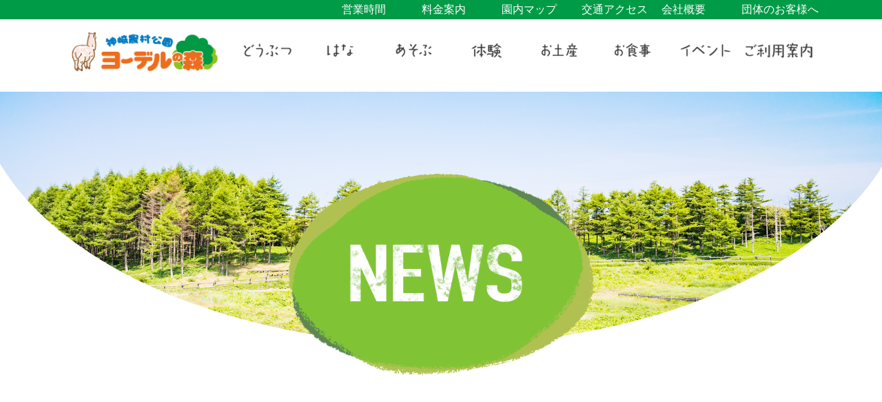

--- FILE ---
content_type: text/html; charset=UTF-8
request_url: https://yodel-forest.jp/news
body_size: 50933
content:
<!DOCTYPE html>
<!--[if IE 7]>
<html class="ie ie7" lang="ja">
<![endif]-->
<!--[if IE 8]>
<html class="ie ie8" lang="ja">
<![endif]-->
<!--[if !(IE 7) | !(IE 8)  ]><!-->
<html lang="ja">
<!--<![endif]-->
<head>
<meta charset="UTF-8" />
<meta http-equiv="Content-Type" content="text/html; charset=UTF-8">
<meta http-equiv="content-style-type" content="text/css">
<meta http-equiv="content-script-type" content="text/javascript">
<meta name="description" content="子供と遊びながら自然の中で動物と遊べる「神崎農村公園ヨーデルの森」">
<meta name="keywords" content="">
<meta http-equiv="Content-Type" content="text/html; charset=utf-8" />
<meta name="viewport" content="width=device-width">
<meta http-equiv="X-UA-Compatible" content="IE=edge, chrome=1">
<meta name="format-detection" content="telephone=no">
<title>
新着情報&nbsp;|&nbsp;
子供と遊びながら自然の中で動物と遊べる「神崎農村公園ヨーデルの森」</title>
<link rel="profile" href="http://gmpg.org/xfn/11">
<link rel="pingback" href="https://yodel-forest.jp/yodel_wp/xmlrpc.php">
<link rel="stylesheet" href="https://yodel-forest.jp/yodel_wp/wp-content/themes/yodel_wp/style.css" type="text/css" media="all">
<meta name='robots' content='max-image-preview:large' />
<script type="text/javascript">
/* <![CDATA[ */
window._wpemojiSettings = {"baseUrl":"https:\/\/s.w.org\/images\/core\/emoji\/15.0.3\/72x72\/","ext":".png","svgUrl":"https:\/\/s.w.org\/images\/core\/emoji\/15.0.3\/svg\/","svgExt":".svg","source":{"concatemoji":"https:\/\/yodel-forest.jp\/yodel_wp\/wp-includes\/js\/wp-emoji-release.min.js"}};
/*! This file is auto-generated */
!function(i,n){var o,s,e;function c(e){try{var t={supportTests:e,timestamp:(new Date).valueOf()};sessionStorage.setItem(o,JSON.stringify(t))}catch(e){}}function p(e,t,n){e.clearRect(0,0,e.canvas.width,e.canvas.height),e.fillText(t,0,0);var t=new Uint32Array(e.getImageData(0,0,e.canvas.width,e.canvas.height).data),r=(e.clearRect(0,0,e.canvas.width,e.canvas.height),e.fillText(n,0,0),new Uint32Array(e.getImageData(0,0,e.canvas.width,e.canvas.height).data));return t.every(function(e,t){return e===r[t]})}function u(e,t,n){switch(t){case"flag":return n(e,"\ud83c\udff3\ufe0f\u200d\u26a7\ufe0f","\ud83c\udff3\ufe0f\u200b\u26a7\ufe0f")?!1:!n(e,"\ud83c\uddfa\ud83c\uddf3","\ud83c\uddfa\u200b\ud83c\uddf3")&&!n(e,"\ud83c\udff4\udb40\udc67\udb40\udc62\udb40\udc65\udb40\udc6e\udb40\udc67\udb40\udc7f","\ud83c\udff4\u200b\udb40\udc67\u200b\udb40\udc62\u200b\udb40\udc65\u200b\udb40\udc6e\u200b\udb40\udc67\u200b\udb40\udc7f");case"emoji":return!n(e,"\ud83d\udc26\u200d\u2b1b","\ud83d\udc26\u200b\u2b1b")}return!1}function f(e,t,n){var r="undefined"!=typeof WorkerGlobalScope&&self instanceof WorkerGlobalScope?new OffscreenCanvas(300,150):i.createElement("canvas"),a=r.getContext("2d",{willReadFrequently:!0}),o=(a.textBaseline="top",a.font="600 32px Arial",{});return e.forEach(function(e){o[e]=t(a,e,n)}),o}function t(e){var t=i.createElement("script");t.src=e,t.defer=!0,i.head.appendChild(t)}"undefined"!=typeof Promise&&(o="wpEmojiSettingsSupports",s=["flag","emoji"],n.supports={everything:!0,everythingExceptFlag:!0},e=new Promise(function(e){i.addEventListener("DOMContentLoaded",e,{once:!0})}),new Promise(function(t){var n=function(){try{var e=JSON.parse(sessionStorage.getItem(o));if("object"==typeof e&&"number"==typeof e.timestamp&&(new Date).valueOf()<e.timestamp+604800&&"object"==typeof e.supportTests)return e.supportTests}catch(e){}return null}();if(!n){if("undefined"!=typeof Worker&&"undefined"!=typeof OffscreenCanvas&&"undefined"!=typeof URL&&URL.createObjectURL&&"undefined"!=typeof Blob)try{var e="postMessage("+f.toString()+"("+[JSON.stringify(s),u.toString(),p.toString()].join(",")+"));",r=new Blob([e],{type:"text/javascript"}),a=new Worker(URL.createObjectURL(r),{name:"wpTestEmojiSupports"});return void(a.onmessage=function(e){c(n=e.data),a.terminate(),t(n)})}catch(e){}c(n=f(s,u,p))}t(n)}).then(function(e){for(var t in e)n.supports[t]=e[t],n.supports.everything=n.supports.everything&&n.supports[t],"flag"!==t&&(n.supports.everythingExceptFlag=n.supports.everythingExceptFlag&&n.supports[t]);n.supports.everythingExceptFlag=n.supports.everythingExceptFlag&&!n.supports.flag,n.DOMReady=!1,n.readyCallback=function(){n.DOMReady=!0}}).then(function(){return e}).then(function(){var e;n.supports.everything||(n.readyCallback(),(e=n.source||{}).concatemoji?t(e.concatemoji):e.wpemoji&&e.twemoji&&(t(e.twemoji),t(e.wpemoji)))}))}((window,document),window._wpemojiSettings);
/* ]]> */
</script>
<link rel='stylesheet' id='sbi_styles-css' href='https://yodel-forest.jp/yodel_wp/wp-content/plugins/instagram-feed/css/sbi-styles.min.css' type='text/css' media='all' />
<style id='wp-emoji-styles-inline-css' type='text/css'>

	img.wp-smiley, img.emoji {
		display: inline !important;
		border: none !important;
		box-shadow: none !important;
		height: 1em !important;
		width: 1em !important;
		margin: 0 0.07em !important;
		vertical-align: -0.1em !important;
		background: none !important;
		padding: 0 !important;
	}
</style>
<link rel='stylesheet' id='wp-block-library-css' href='https://yodel-forest.jp/yodel_wp/wp-includes/css/dist/block-library/style.min.css' type='text/css' media='all' />
<style id='classic-theme-styles-inline-css' type='text/css'>
/*! This file is auto-generated */
.wp-block-button__link{color:#fff;background-color:#32373c;border-radius:9999px;box-shadow:none;text-decoration:none;padding:calc(.667em + 2px) calc(1.333em + 2px);font-size:1.125em}.wp-block-file__button{background:#32373c;color:#fff;text-decoration:none}
</style>
<style id='global-styles-inline-css' type='text/css'>
:root{--wp--preset--aspect-ratio--square: 1;--wp--preset--aspect-ratio--4-3: 4/3;--wp--preset--aspect-ratio--3-4: 3/4;--wp--preset--aspect-ratio--3-2: 3/2;--wp--preset--aspect-ratio--2-3: 2/3;--wp--preset--aspect-ratio--16-9: 16/9;--wp--preset--aspect-ratio--9-16: 9/16;--wp--preset--color--black: #000000;--wp--preset--color--cyan-bluish-gray: #abb8c3;--wp--preset--color--white: #ffffff;--wp--preset--color--pale-pink: #f78da7;--wp--preset--color--vivid-red: #cf2e2e;--wp--preset--color--luminous-vivid-orange: #ff6900;--wp--preset--color--luminous-vivid-amber: #fcb900;--wp--preset--color--light-green-cyan: #7bdcb5;--wp--preset--color--vivid-green-cyan: #00d084;--wp--preset--color--pale-cyan-blue: #8ed1fc;--wp--preset--color--vivid-cyan-blue: #0693e3;--wp--preset--color--vivid-purple: #9b51e0;--wp--preset--gradient--vivid-cyan-blue-to-vivid-purple: linear-gradient(135deg,rgba(6,147,227,1) 0%,rgb(155,81,224) 100%);--wp--preset--gradient--light-green-cyan-to-vivid-green-cyan: linear-gradient(135deg,rgb(122,220,180) 0%,rgb(0,208,130) 100%);--wp--preset--gradient--luminous-vivid-amber-to-luminous-vivid-orange: linear-gradient(135deg,rgba(252,185,0,1) 0%,rgba(255,105,0,1) 100%);--wp--preset--gradient--luminous-vivid-orange-to-vivid-red: linear-gradient(135deg,rgba(255,105,0,1) 0%,rgb(207,46,46) 100%);--wp--preset--gradient--very-light-gray-to-cyan-bluish-gray: linear-gradient(135deg,rgb(238,238,238) 0%,rgb(169,184,195) 100%);--wp--preset--gradient--cool-to-warm-spectrum: linear-gradient(135deg,rgb(74,234,220) 0%,rgb(151,120,209) 20%,rgb(207,42,186) 40%,rgb(238,44,130) 60%,rgb(251,105,98) 80%,rgb(254,248,76) 100%);--wp--preset--gradient--blush-light-purple: linear-gradient(135deg,rgb(255,206,236) 0%,rgb(152,150,240) 100%);--wp--preset--gradient--blush-bordeaux: linear-gradient(135deg,rgb(254,205,165) 0%,rgb(254,45,45) 50%,rgb(107,0,62) 100%);--wp--preset--gradient--luminous-dusk: linear-gradient(135deg,rgb(255,203,112) 0%,rgb(199,81,192) 50%,rgb(65,88,208) 100%);--wp--preset--gradient--pale-ocean: linear-gradient(135deg,rgb(255,245,203) 0%,rgb(182,227,212) 50%,rgb(51,167,181) 100%);--wp--preset--gradient--electric-grass: linear-gradient(135deg,rgb(202,248,128) 0%,rgb(113,206,126) 100%);--wp--preset--gradient--midnight: linear-gradient(135deg,rgb(2,3,129) 0%,rgb(40,116,252) 100%);--wp--preset--font-size--small: 13px;--wp--preset--font-size--medium: 20px;--wp--preset--font-size--large: 36px;--wp--preset--font-size--x-large: 42px;--wp--preset--spacing--20: 0.44rem;--wp--preset--spacing--30: 0.67rem;--wp--preset--spacing--40: 1rem;--wp--preset--spacing--50: 1.5rem;--wp--preset--spacing--60: 2.25rem;--wp--preset--spacing--70: 3.38rem;--wp--preset--spacing--80: 5.06rem;--wp--preset--shadow--natural: 6px 6px 9px rgba(0, 0, 0, 0.2);--wp--preset--shadow--deep: 12px 12px 50px rgba(0, 0, 0, 0.4);--wp--preset--shadow--sharp: 6px 6px 0px rgba(0, 0, 0, 0.2);--wp--preset--shadow--outlined: 6px 6px 0px -3px rgba(255, 255, 255, 1), 6px 6px rgba(0, 0, 0, 1);--wp--preset--shadow--crisp: 6px 6px 0px rgba(0, 0, 0, 1);}:where(.is-layout-flex){gap: 0.5em;}:where(.is-layout-grid){gap: 0.5em;}body .is-layout-flex{display: flex;}.is-layout-flex{flex-wrap: wrap;align-items: center;}.is-layout-flex > :is(*, div){margin: 0;}body .is-layout-grid{display: grid;}.is-layout-grid > :is(*, div){margin: 0;}:where(.wp-block-columns.is-layout-flex){gap: 2em;}:where(.wp-block-columns.is-layout-grid){gap: 2em;}:where(.wp-block-post-template.is-layout-flex){gap: 1.25em;}:where(.wp-block-post-template.is-layout-grid){gap: 1.25em;}.has-black-color{color: var(--wp--preset--color--black) !important;}.has-cyan-bluish-gray-color{color: var(--wp--preset--color--cyan-bluish-gray) !important;}.has-white-color{color: var(--wp--preset--color--white) !important;}.has-pale-pink-color{color: var(--wp--preset--color--pale-pink) !important;}.has-vivid-red-color{color: var(--wp--preset--color--vivid-red) !important;}.has-luminous-vivid-orange-color{color: var(--wp--preset--color--luminous-vivid-orange) !important;}.has-luminous-vivid-amber-color{color: var(--wp--preset--color--luminous-vivid-amber) !important;}.has-light-green-cyan-color{color: var(--wp--preset--color--light-green-cyan) !important;}.has-vivid-green-cyan-color{color: var(--wp--preset--color--vivid-green-cyan) !important;}.has-pale-cyan-blue-color{color: var(--wp--preset--color--pale-cyan-blue) !important;}.has-vivid-cyan-blue-color{color: var(--wp--preset--color--vivid-cyan-blue) !important;}.has-vivid-purple-color{color: var(--wp--preset--color--vivid-purple) !important;}.has-black-background-color{background-color: var(--wp--preset--color--black) !important;}.has-cyan-bluish-gray-background-color{background-color: var(--wp--preset--color--cyan-bluish-gray) !important;}.has-white-background-color{background-color: var(--wp--preset--color--white) !important;}.has-pale-pink-background-color{background-color: var(--wp--preset--color--pale-pink) !important;}.has-vivid-red-background-color{background-color: var(--wp--preset--color--vivid-red) !important;}.has-luminous-vivid-orange-background-color{background-color: var(--wp--preset--color--luminous-vivid-orange) !important;}.has-luminous-vivid-amber-background-color{background-color: var(--wp--preset--color--luminous-vivid-amber) !important;}.has-light-green-cyan-background-color{background-color: var(--wp--preset--color--light-green-cyan) !important;}.has-vivid-green-cyan-background-color{background-color: var(--wp--preset--color--vivid-green-cyan) !important;}.has-pale-cyan-blue-background-color{background-color: var(--wp--preset--color--pale-cyan-blue) !important;}.has-vivid-cyan-blue-background-color{background-color: var(--wp--preset--color--vivid-cyan-blue) !important;}.has-vivid-purple-background-color{background-color: var(--wp--preset--color--vivid-purple) !important;}.has-black-border-color{border-color: var(--wp--preset--color--black) !important;}.has-cyan-bluish-gray-border-color{border-color: var(--wp--preset--color--cyan-bluish-gray) !important;}.has-white-border-color{border-color: var(--wp--preset--color--white) !important;}.has-pale-pink-border-color{border-color: var(--wp--preset--color--pale-pink) !important;}.has-vivid-red-border-color{border-color: var(--wp--preset--color--vivid-red) !important;}.has-luminous-vivid-orange-border-color{border-color: var(--wp--preset--color--luminous-vivid-orange) !important;}.has-luminous-vivid-amber-border-color{border-color: var(--wp--preset--color--luminous-vivid-amber) !important;}.has-light-green-cyan-border-color{border-color: var(--wp--preset--color--light-green-cyan) !important;}.has-vivid-green-cyan-border-color{border-color: var(--wp--preset--color--vivid-green-cyan) !important;}.has-pale-cyan-blue-border-color{border-color: var(--wp--preset--color--pale-cyan-blue) !important;}.has-vivid-cyan-blue-border-color{border-color: var(--wp--preset--color--vivid-cyan-blue) !important;}.has-vivid-purple-border-color{border-color: var(--wp--preset--color--vivid-purple) !important;}.has-vivid-cyan-blue-to-vivid-purple-gradient-background{background: var(--wp--preset--gradient--vivid-cyan-blue-to-vivid-purple) !important;}.has-light-green-cyan-to-vivid-green-cyan-gradient-background{background: var(--wp--preset--gradient--light-green-cyan-to-vivid-green-cyan) !important;}.has-luminous-vivid-amber-to-luminous-vivid-orange-gradient-background{background: var(--wp--preset--gradient--luminous-vivid-amber-to-luminous-vivid-orange) !important;}.has-luminous-vivid-orange-to-vivid-red-gradient-background{background: var(--wp--preset--gradient--luminous-vivid-orange-to-vivid-red) !important;}.has-very-light-gray-to-cyan-bluish-gray-gradient-background{background: var(--wp--preset--gradient--very-light-gray-to-cyan-bluish-gray) !important;}.has-cool-to-warm-spectrum-gradient-background{background: var(--wp--preset--gradient--cool-to-warm-spectrum) !important;}.has-blush-light-purple-gradient-background{background: var(--wp--preset--gradient--blush-light-purple) !important;}.has-blush-bordeaux-gradient-background{background: var(--wp--preset--gradient--blush-bordeaux) !important;}.has-luminous-dusk-gradient-background{background: var(--wp--preset--gradient--luminous-dusk) !important;}.has-pale-ocean-gradient-background{background: var(--wp--preset--gradient--pale-ocean) !important;}.has-electric-grass-gradient-background{background: var(--wp--preset--gradient--electric-grass) !important;}.has-midnight-gradient-background{background: var(--wp--preset--gradient--midnight) !important;}.has-small-font-size{font-size: var(--wp--preset--font-size--small) !important;}.has-medium-font-size{font-size: var(--wp--preset--font-size--medium) !important;}.has-large-font-size{font-size: var(--wp--preset--font-size--large) !important;}.has-x-large-font-size{font-size: var(--wp--preset--font-size--x-large) !important;}
:where(.wp-block-post-template.is-layout-flex){gap: 1.25em;}:where(.wp-block-post-template.is-layout-grid){gap: 1.25em;}
:where(.wp-block-columns.is-layout-flex){gap: 2em;}:where(.wp-block-columns.is-layout-grid){gap: 2em;}
:root :where(.wp-block-pullquote){font-size: 1.5em;line-height: 1.6;}
</style>
<link rel='stylesheet' id='contact-form-7-css' href='https://yodel-forest.jp/yodel_wp/wp-content/plugins/contact-form-7/includes/css/styles.css' type='text/css' media='all' />
<link rel='stylesheet' id='wp-pagenavi-css' href='https://yodel-forest.jp/yodel_wp/wp-content/plugins/wp-pagenavi/pagenavi-css.css' type='text/css' media='all' />
<link rel='stylesheet' id='mts_simple_booking_front_css-css' href='https://yodel-forest.jp/yodel_wp/wp-content/plugins/mts-simple-booking-c/css/mtssb-front.css' type='text/css' media='all' />
<link rel='stylesheet' id='dashicons-css' href='https://yodel-forest.jp/yodel_wp/wp-includes/css/dashicons.min.css' type='text/css' media='all' />
<link rel='stylesheet' id='my-calendar-lists-css' href='https://yodel-forest.jp/yodel_wp/wp-content/plugins/my-calendar/css/list-presets.css' type='text/css' media='all' />
<link rel='stylesheet' id='my-calendar-reset-css' href='https://yodel-forest.jp/yodel_wp/wp-content/plugins/my-calendar/css/reset.css' type='text/css' media='all' />
<link rel='stylesheet' id='my-calendar-style-css' href='https://yodel-forest.jp/yodel_wp/wp-content/plugins/my-calendar/styles/twentyeighteen.css' type='text/css' media='all' />
<style id='my-calendar-style-inline-css' type='text/css'>

/* Styles by My Calendar - Joe Dolson https://www.joedolson.com/ */

.my-calendar-modal .event-title svg { background-color: #ffffff; padding: 3px; }
.mc-main .mc_1 .event-title, .mc-main .mc_1 .event-title a { background: #ffffff !important; color: #000000 !important; }
.mc-main .mc_1 .event-title button { background: #ffffff !important; color: #000000 !important; }
.mc-main .mc_1 .event-title a:hover, .mc-main .mc_1 .event-title a:focus { background: #ffffff !important;}
.mc-main .mc_1 .event-title button:hover, .mc-main .mc_1 .event-title button:focus { background: #ffffff !important;}
.mc-main, .mc-event, .my-calendar-modal, .my-calendar-modal-overlay, .mc-event-list {--primary-dark: #313233; --primary-light: #fff; --secondary-light: #fff; --secondary-dark: #000; --highlight-dark: #666; --highlight-light: #efefef; --close-button: #b32d2e; --search-highlight-bg: #f5e6ab; --navbar-background: transparent; --nav-button-bg: #fff; --nav-button-color: #313233; --nav-button-border: #313233; --nav-input-border: #313233; --nav-input-background: #fff; --nav-input-color: #313233; --grid-cell-border: #0000001f; --grid-header-border: #313233; --grid-header-color: #313233; --grid-weekend-color: #313233; --grid-header-bg: transparent; --grid-weekend-bg: transparent; --grid-cell-background: transparent; --current-day-border: #313233; --current-day-color: #313233; --current-day-bg: transparent; --date-has-events-bg: #313233; --date-has-events-color: #f6f7f7; --calendar-heading: clamp( 1.125rem, 24px, 2.5rem ); --event-title: clamp( 1.25rem, 24px, 2.5rem ); --grid-date: 16px; --grid-date-heading: clamp( .75rem, 16px, 1.5rem ); --modal-title: 1.5rem; --navigation-controls: clamp( .75rem, 16px, 1.5rem ); --card-heading: 1.125rem; --list-date: 1.25rem; --author-card: clamp( .75rem, 14px, 1.5rem); --single-event-title: clamp( 1.25rem, 24px, 2.5rem ); --mini-time-text: clamp( .75rem, 14px 1.25rem ); --list-event-date: 1.25rem; --list-event-title: 1.2rem; --grid-max-width: 1260px; --list-preset-border-color: #000000; --list-preset-stripe-background: rgba( 0,0,0,.04 ); --list-preset-date-badge-background: #000; --list-preset-date-badge-color: #fff; --list-preset-background: transparent; --category-mc_1: #ffffff; }
</style>
<script type="text/javascript" src="https://yodel-forest.jp/yodel_wp/wp-includes/js/jquery/jquery.min.js" id="jquery-core-js"></script>
<script type="text/javascript" src="https://yodel-forest.jp/yodel_wp/wp-includes/js/jquery/jquery-migrate.min.js" id="jquery-migrate-js"></script>
<link rel="https://api.w.org/" href="https://yodel-forest.jp/wp-json/" /><link rel="alternate" title="JSON" type="application/json" href="https://yodel-forest.jp/wp-json/wp/v2/pages/19" /><link rel="EditURI" type="application/rsd+xml" title="RSD" href="https://yodel-forest.jp/yodel_wp/xmlrpc.php?rsd" />
<meta name="generator" content="WordPress 6.6.4" />
<link rel="canonical" href="https://yodel-forest.jp/news" />
<link rel='shortlink' href='https://yodel-forest.jp/?p=19' />
<link rel="alternate" title="oEmbed (JSON)" type="application/json+oembed" href="https://yodel-forest.jp/wp-json/oembed/1.0/embed?url=https%3A%2F%2Fyodel-forest.jp%2Fnews" />
<link rel="alternate" title="oEmbed (XML)" type="text/xml+oembed" href="https://yodel-forest.jp/wp-json/oembed/1.0/embed?url=https%3A%2F%2Fyodel-forest.jp%2Fnews&#038;format=xml" />
<style type="text/css">.recentcomments a{display:inline !important;padding:0 !important;margin:0 !important;}</style><link rel="icon" href="https://yodel-forest.jp/yodel_wp/wp-content/uploads/2019/08/cropped-gm_logo-32x32.png" sizes="32x32" />
<link rel="icon" href="https://yodel-forest.jp/yodel_wp/wp-content/uploads/2019/08/cropped-gm_logo-192x192.png" sizes="192x192" />
<link rel="apple-touch-icon" href="https://yodel-forest.jp/yodel_wp/wp-content/uploads/2019/08/cropped-gm_logo-180x180.png" />
<meta name="msapplication-TileImage" content="https://yodel-forest.jp/yodel_wp/wp-content/uploads/2019/08/cropped-gm_logo-270x270.png" />
<!-- CSS
================================================== -->
<link rel="stylesheet" media="all" type="text/css" href="https://yodel-forest.jp/yodel_wp/wp-content/themes/yodel_wp/css/style.css" />
<link rel="stylesheet" media="all" type="text/css" href="https://yodel-forest.jp/yodel_wp/wp-content/themes/yodel_wp/css/style-sp.css" />
<link rel="stylesheet" href="https://yodel-forest.jp/yodel_wp/wp-content/themes/yodel_wp/css/gm.css" type="text/css" />
<link rel="stylesheet" href="https://yodel-forest.jp/yodel_wp/wp-content/themes/yodel_wp/css/mailform.css" type="text/css" />

<link rel="stylesheet" href="https://yodel-forest.jp/yodel_wp/wp-content/themes/yodel_wp/css/reset.css" type="text/css" />
<link rel="stylesheet" href="https://yodel-forest.jp/yodel_wp/wp-content/themes/yodel_wp/css/font.css" type="text/css" />
<link href="https://use.fontawesome.com/releases/v5.6.1/css/all.css" rel="stylesheet">



<!-- Javascript
================================================== -->

<!--[if IE]>
		<script type="text/javascript">
			 var console = { log: function() {} };
		</script>
	<![endif]-->

<link href="https://cdn.rawgit.com/michalsnik/aos/2.1.1/dist/aos.css" rel="stylesheet" media="screen and (min-width:640px)">
<script src="http://ajax.googleapis.com/ajax/libs/jquery/1.9.1/jquery.min.js"></script>
<script src="http://ajax.googleapis.com/ajax/libs/jqueryui/1.9.1/jquery-ui.min.js"></script>
<script src="https://yodel-forest.jp/yodel_wp/wp-content/themes/yodel_wp/js/infiniteslidev2.js"></script>
<script src="https://yodel-forest.jp/yodel_wp/wp-content/themes/yodel_wp/js/common.js"></script>

<link rel="stylesheet" href="https://cdnjs.cloudflare.com/ajax/libs/highlight.js/9.12.0/styles/agate.min.css">
<script src="https://cdnjs.cloudflare.com/ajax/libs/highlight.js/8.6/highlight.min.js"></script>
<script>hljs.initHighlightingOnLoad();</script>

    
    <!-- Global site tag (gtag.js) - Google Analytics -->
<script async src="https://www.googletagmanager.com/gtag/js?id=UA-146088902-1"></script>
<script>
  window.dataLayer = window.dataLayer || [];
  function gtag(){dataLayer.push(arguments);}
  gtag('js', new Date());

  gtag('config', 'UA-146088902-1');
</script>
</head>



<body id="kaso" name="news">
<main class="news">
<div id="globalnavi">

  <!--PC　ドロップダウンメニュー-->
  <div class="pc">
    <div class="sample-demo">

      <!--サブメニュー-->
      <div class="sub_navi">
        <div class="inner">
          <ul>
            <li><a href="https://yodel-forest.jp/guide/#opentime">営業時間</a></li>
            <li><a href="https://yodel-forest.jp/guide/#price">料金案内</a></li>
            <li><a href="https://yodel-forest.jp/guide/#map">園内マップ</a></li>
            <li><a href="https://yodel-forest.jp/access/">交通アクセス</a></li>
              <li><a href="https://crowdeight-corp.jp/" target="_blank">会社概要</a></li>
            <li><a href="https://yodel-forest.jp/group/">団体のお客様へ</a></li>
          </ul>
        </div>
      </div>
      <!--サブメニュー-->

      <!--メインメニュー-->
      <div class="main_navi">
        <div class="inner">
          <h1 class="logo"><a href="https://yodel-forest.jp/"><img src="https://yodel-forest.jp/yodel_wp/wp-content/themes/yodel_wp/img/common/gm_logo.png" alt="神崎農村公園ヨーデルの森"></a></h1>
          <div id="nav">
            <ul>

              <li><a href="https://yodel-forest.jp/animal/"><img src="https://yodel-forest.jp/yodel_wp/wp-content/themes/yodel_wp/img/common/gm02.png" alt="どうぶつ"></a>
                <ul>
                  <li><a href="https://yodel-forest.jp/animal/pasture/"><img src="https://yodel-forest.jp/yodel_wp/wp-content/themes/yodel_wp/img/common/gm02-sub02.png" alt="牧場"></a></li>
                  <li><a href="https://yodel-forest.jp/animal/sky/"><img src="https://yodel-forest.jp/yodel_wp/wp-content/themes/yodel_wp/img/common/gm02-sub01.png" alt="大空"></a></li>
                  <li><a href="https://yodel-forest.jp/animal/sea/"><img src="https://yodel-forest.jp/yodel_wp/wp-content/themes/yodel_wp/img/common/gm02-sub03.png" alt="水辺"></a></li>
                  <li><a href="https://yodel-forest.jp/animal/etc/"><img src="https://yodel-forest.jp/yodel_wp/wp-content/themes/yodel_wp/img/common/gm02-sub04.png" alt="犬・小動物・ニャンコ"></a></li>
                </ul>
              </li>
              <li><a href="https://yodel-forest.jp/flower/"><img src="https://yodel-forest.jp/yodel_wp/wp-content/themes/yodel_wp/img/common/gm01.png" alt="はな"></a></li>
              <li><a href="https://yodel-forest.jp/play/"><img src="https://yodel-forest.jp/yodel_wp/wp-content/themes/yodel_wp/img/common/gm03.png" alt="あそぶ"></a></li>
              <li><a href="https://yodel-forest.jp/experience/"><img src="https://yodel-forest.jp/yodel_wp/wp-content/themes/yodel_wp/img/common/gm04.png" alt="体験"></a></li>
              <li><a href="https://yodel-forest.jp/shopping/"><img src="https://yodel-forest.jp/yodel_wp/wp-content/themes/yodel_wp/img/common/gm05.png" alt="お土産"></a>
                <ul class="food">
                  <li><a href="https://yodel-forest.jp/shopping/house-product/"><img src="https://yodel-forest.jp/yodel_wp/wp-content/themes/yodel_wp/img/common/gm05-sub02.png" alt="自家製品"></a></li>
                 <li><a href="https://yodel-forest.jp/shop/"><img src="https://yodel-forest.jp/yodel_wp/wp-content/themes/yodel_wp/img/common/gm05-sub03.png" alt="ショップ"></a></li>
                </ul>
              </li>
              <li><a href="https://yodel-forest.jp/restaurant/"><img src="https://yodel-forest.jp/yodel_wp/wp-content/themes/yodel_wp/img/common/gm09.png" alt="お食事"></a></li>
              <li><a href="https://yodel-forest.jp/event/"><img src="https://yodel-forest.jp/yodel_wp/wp-content/themes/yodel_wp/img/common/gm06.png" alt="イベント"></a></li>
              <li><a href="https://yodel-forest.jp/guide/"><img src="https://yodel-forest.jp/yodel_wp/wp-content/themes/yodel_wp/img/common/gm07.png" alt="ご利用案内"></a></li>

            </ul>
          </div>
        </div>
      </div>
      <!--メインメニュー-->

    </div>
  </div>
</div>
<!--PC　ドロップダウンメニュー-->

<!--スマホ　ハンバーガーメニュー-->
<div class="sp">
  <div id="overlay">
    <ul>
      <li>
        <dl class="main_bl">

          <dt><a href="https://yodel-forest.jp/animal/"><i class="fas fa-horse"></i> どうぶつ</a></dt>
          <dt><a href="https://yodel-forest.jp/flower/"><i class="fas fa-cannabis"></i> はな</a></dt>
          <dt><a href="https://yodel-forest.jp/play/"><i class="fas fa-grin-alt"></i> あそぶ</a></dt>
          <dt><a href="https://yodel-forest.jp/experience/"><i class="fas fa-child"></i> 体験</a></dt>
          <dt><a href="https://yodel-forest.jp/shopping/"><i class="fas fa-gift"></i> お土産</a></dt>
          <dt><a href="https://yodel-forest.jp/restaurant/"><i class="fas fa-utensils"></i> お食事</a></dt>
          <dt><a href="https://yodel-forest.jp/event/"><i class="far fa-calendar-alt"></i> イベント</a></dt>
          <dt><a href="https://yodel-forest.jp/guide/"><i class="far fa-question-circle"></i> ご利用案内</a></dt>
        </dl>
      </li>
      <li>
        <dl class="sub_bl">
          <dt><a href="https://yodel-forest.jp/guide/#opentime">営業時間</a></dt>
          <dt><a href="https://yodel-forest.jp/guide/#price">料金案内</a></dt>
          <dt><a href="https://yodel-forest.jp/guide/#map">園内マップ</a></dt>
          <dt><a href="https://yodel-forest.jp/access/">交通アクセス</a></dt>
            <dt><a href="https://crowdeight-corp.jp/" target="_blank">会社概要</a></dt>
          <dt><a href="https://yodel-forest.jp/group/">団体のお客様へ</a></dt>
        </dl>
      </li>
      <li class="foot_bl">
        <dl class="sub_bl2">
            <dt><a href="https://crowdeight-corp.jp/" target="_blank">企業情報</a></dt>
          <dt><a href="https://yodel-forest.jp/recruit/">採用情報</a></dt>
          <dt><a href="https://yodel-forest.jp/guide/#qa">よくある質問</a></dt>
          <dt><a href="https://yodel-forest.jp/contact">お問い合わせ</a></dt>
          <dt><a href="https://yodel-forest.jp/company/#privacy-policy">プライバシーポリシー</a></dt>
        </dl>
      </li>
      <li class="sns_bl">
        <dl class="sns_box">
          <!--dd><a href="http://www.yodel-forest.jp/"><img src="/img/common/sns_youtube_sp.png" alt="Youtube"></a></dd-->
          <dd><a href="https://www.instagram.com/yodel_official/?hl=ja" target="_blank"><img src="https://yodel-forest.jp/yodel_wp/wp-content/themes/yodel_wp/img/common/sns_insta.png" alt="Instagram"></a></dd>
          <dd><a href="https://www.facebook.com/%E7%A5%9E%E5%B4%8E%E8%BE%B2%E6%9D%91%E5%85%AC%E5%9C%92%E3%83%A8%E3%83%BC%E3%83%87%E3%83%AB%E3%81%AE%E6%A3%AE-1635233100033559/" target="_blank"><img src="https://yodel-forest.jp/yodel_wp/wp-content/themes/yodel_wp/img/common/sns_fb.png" alt="Facebook"></a></dd>
              <dd><a href="https://www.youtube.com/channel/UCQ_maJS9GGFSyh0fMt35o3g" target="_blank"><img src="https://yodel-forest.jp/yodel_wp/wp-content/themes/yodel_wp/img/common/sns_yt.png" alt="youtube"></a></dd>
        </dl>
      </li>
    </ul>
  </div>
  <div class="main_navi sp">
    <div class="inner">
      <h1 class="logo"><a href="https://yodel-forest.jp/"><img src="https://yodel-forest.jp/yodel_wp/wp-content/themes/yodel_wp/img/common/gm_logo.png" alt="神崎農村公園ヨーデルの森"></a></h1>
      <a class="menu-trigger" href="javascript:void(0)"><span></span><span></span><span></span><span>MENU</span></a> </div>
  </div>
</div>
<!--ハンバーガーメニュー-->
<div id="mv">
  <div class="inner">
    <div class="mv_box top">
      <h2><img src="https://yodel-forest.jp/yodel_wp/wp-content/themes/yodel_wp/img/news/top/h2_tit.png" alt="news"></h2>
    </div>
  </div>
</div>







<section id="s1">
  <div class="content c01">
    <div class="inner trans item" data-aos="fade-up">
      <div class="content">
        <div class="lead">
          <h3>新着情報一覧</h3>
        </div>
      </div>
      <div class="news">
        <ul class="list">
                        <li class="box item">
                <div class="header bga_box">
                  <a class="img bga" href="https://yodel-forest.jp/news_list/%e5%86%ac%e5%ad%a3%e5%96%b6%e6%a5%ad%e3%81%ae%e3%81%8a%e7%9f%a5%e3%82%89%e3%81%9b-2"
                     style="background-image:url('https://yodel-forest.jp/yodel_wp/wp-content/uploads/2025/11/冬季営業のお知らせ.jpg');"></a>
                </div>
                <div class="text_box">
                  <a href="https://yodel-forest.jp/news_list/%e5%86%ac%e5%ad%a3%e5%96%b6%e6%a5%ad%e3%81%ae%e3%81%8a%e7%9f%a5%e3%82%89%e3%81%9b-2">
                    <h4 class="title">冬季営業のお知らせ</h4>
                    <p class="day">2025/11/26</p>
                    <p class="comment">
                      冬季(１２月・１月・２月)
【開園日】土・日・祝日
【営業時間】10時～16時30分
平日…                    </p>
                  </a>
                </div>
              </li>
                          <li class="box item">
                <div class="header bga_box">
                  <a class="img bga" href="https://yodel-forest.jp/news_list/%ef%bc%92%e6%9c%88%ef%bc%98%e6%97%a5%e6%97%a5%ef%bd%9e%e3%80%80%e3%82%b8%e3%83%93%e3%82%a8%e7%a5%ad%e3%80%80%e9%96%8b%e5%82%ac"
                     style="background-image:url('https://yodel-forest.jp/yodel_wp/wp-content/uploads/2026/01/ジビエ祭-HP用.jpg');"></a>
                </div>
                <div class="text_box">
                  <a href="https://yodel-forest.jp/news_list/%ef%bc%92%e6%9c%88%ef%bc%98%e6%97%a5%e6%97%a5%ef%bd%9e%e3%80%80%e3%82%b8%e3%83%93%e3%82%a8%e7%a5%ad%e3%80%80%e9%96%8b%e5%82%ac">
                    <h4 class="title">２月８日(日)～　ジビエ祭　開催!!</h4>
                    <p class="day">2026/01/08</p>
                    <p class="comment">
                      ２/８(日)、１１(祝)、１５(日)、２２(日)、２３(祝)　５日間！
『 ジビエ祭 』を開…                    </p>
                  </a>
                </div>
              </li>
                          <li class="box item">
                <div class="header bga_box">
                  <a class="img bga" href="https://yodel-forest.jp/news_list/%ef%bc%92-%ef%bc%92%ef%bc%91%e5%9c%9f%ef%bc%92%ef%bc%92%e6%97%a5%ef%bc%92%ef%bc%93%e7%a5%9d%e3%80%80%e3%81%ab%e3%82%83%e3%82%93%e3%81%ab%e3%82%83%e3%82%93day%e3%80%80%e9%96%8b%e5%82%ac"
                     style="background-image:url('https://yodel-forest.jp/yodel_wp/wp-content/uploads/2025/10/にゃんにゃんDAY-HP用.jpg');"></a>
                </div>
                <div class="text_box">
                  <a href="https://yodel-forest.jp/news_list/%ef%bc%92-%ef%bc%92%ef%bc%91%e5%9c%9f%ef%bc%92%ef%bc%92%e6%97%a5%ef%bc%92%ef%bc%93%e7%a5%9d%e3%80%80%e3%81%ab%e3%82%83%e3%82%93%e3%81%ab%e3%82%83%e3%82%93day%e3%80%80%e9%96%8b%e5%82%ac">
                    <h4 class="title">２/２１(土)２２(日)２３(祝)　にゃんにゃんDAY　開催!!</h4>
                    <p class="day">2025/12/26</p>
                    <p class="comment">
                      ２/２１(土)２２(日)２３(祝)　『 にゃんにゃんDAY 』を開催致します。
【開催時間】…                    </p>
                  </a>
                </div>
              </li>
                          <li class="box item">
                <div class="header bga_box">
                  <a class="img bga" href="https://yodel-forest.jp/news_list/%e3%82%a2%e3%83%8b%e3%83%9e%e3%83%ab%e3%82%a4%e3%83%99%e3%83%b3%e3%83%88%e5%a4%89%e6%9b%b4%e3%81%ae%e3%81%8a%e7%9f%a5%e3%82%89%e3%81%9b"
                     style="background-image:url('https://yodel-forest.jp/yodel_wp/wp-content/uploads/2025/12/0-02-08-a9e9e4e7797a13db111a9e22bf3c10f77f06d6408511e48aac97e53d1471d957_f683cd05d6b53e88.jpg');"></a>
                </div>
                <div class="text_box">
                  <a href="https://yodel-forest.jp/news_list/%e3%82%a2%e3%83%8b%e3%83%9e%e3%83%ab%e3%82%a4%e3%83%99%e3%83%b3%e3%83%88%e5%a4%89%e6%9b%b4%e3%81%ae%e3%81%8a%e7%9f%a5%e3%82%89%e3%81%9b">
                    <h4 class="title">鳥インフル対策・アニマルイベント変更のお知らせ</h4>
                    <p class="day">2025/12/16</p>
                    <p class="comment">
                      １２月１６日、兵庫県姫路市にて高病原性鳥インフルエンザの陽性が確認されました。
…                    </p>
                  </a>
                </div>
              </li>
                          <li class="box item">
                <div class="header bga_box">
                  <a class="img bga" href="https://yodel-forest.jp/news_list/%e5%8b%95%e7%89%a9%e3%82%a4%e3%83%99%e3%83%b3%e3%83%88%e3%82%b9%e3%82%b1%e3%82%b8%e3%83%a5%e3%83%bc%e3%83%ab"
                     style="background-image:url('https://yodel-forest.jp/yodel_wp/wp-content/uploads/2024/11/アニマルイベントスケジュール-HP用.jpg');"></a>
                </div>
                <div class="text_box">
                  <a href="https://yodel-forest.jp/news_list/%e5%8b%95%e7%89%a9%e3%82%a4%e3%83%99%e3%83%b3%e3%83%88%e3%82%b9%e3%82%b1%e3%82%b8%e3%83%a5%e3%83%bc%e3%83%ab">
                    <h4 class="title">アニマルイベントスケジュール</h4>
                    <p class="day">2025/11/30</p>
                    <p class="comment">
                      動物イベント・スケジュールとなります。
&nbsp;
バードパフォーマンスショー

【冬…                    </p>
                  </a>
                </div>
              </li>
                          <li class="box item">
                <div class="header bga_box">
                  <a class="img bga" href="https://yodel-forest.jp/news_list/%ef%bc%91%ef%bc%92%e6%9c%88%ef%bd%9e%e3%80%80%e7%99%ba%e6%8e%98%e4%bd%93%e9%a8%93%e3%80%8e%e5%ae%9d%e7%9f%b3%e3%83%8f%e3%83%b3%e3%82%bf%e3%83%bc%e3%80%8f%e4%bb%ae%e8%a8%ad%e3%81%ab%e3%81%a6%e9%96%8b"
                     style="background-image:url('https://yodel-forest.jp/yodel_wp/wp-content/uploads/2025/11/0-02-08-74b110a66b666c4083056d98e603cae4c02902b106007f0e1f0618c7f597f1fa_e944d093c5d004eb.jpg');"></a>
                </div>
                <div class="text_box">
                  <a href="https://yodel-forest.jp/news_list/%ef%bc%91%ef%bc%92%e6%9c%88%ef%bd%9e%e3%80%80%e7%99%ba%e6%8e%98%e4%bd%93%e9%a8%93%e3%80%8e%e5%ae%9d%e7%9f%b3%e3%83%8f%e3%83%b3%e3%82%bf%e3%83%bc%e3%80%8f%e4%bb%ae%e8%a8%ad%e3%81%ab%e3%81%a6%e9%96%8b">
                    <h4 class="title">１２月～　発掘体験『宝石ハンター』仮設にて開催</h4>
                    <p class="day">2025/11/21</p>
                    <p class="comment">
                      発掘体験『宝石ハンター』はリニューアル工事に伴い仮設場所にて開催致します。
【時…                    </p>
                  </a>
                </div>
              </li>
                          <li class="box item">
                <div class="header bga_box">
                  <a class="img bga" href="https://yodel-forest.jp/news_list/%e3%80%8e-%e5%8b%95%e7%89%a9%e3%81%ae%e3%81%b3%e3%81%ae%e3%81%b3%e5%ba%83%e5%a0%b4-%e3%80%8f%e3%83%aa%e3%83%8b%e3%83%a5%e3%83%bc%e3%82%a2%e3%83%ab%e5%b7%a5%e4%ba%8b%e3%81%ae%e3%81%8a%e7%9f%a5%e3%82%89"
                     style="background-image:url('https://yodel-forest.jp/yodel_wp/wp-content/uploads/2025/12/0-02-08-5ae7ac53ec2384048f30107497d3969642d91fe14c581d12f59ba1fe0db23c3f_aa1503c00a0c2ad1.jpg');"></a>
                </div>
                <div class="text_box">
                  <a href="https://yodel-forest.jp/news_list/%e3%80%8e-%e5%8b%95%e7%89%a9%e3%81%ae%e3%81%b3%e3%81%ae%e3%81%b3%e5%ba%83%e5%a0%b4-%e3%80%8f%e3%83%aa%e3%83%8b%e3%83%a5%e3%83%bc%e3%82%a2%e3%83%ab%e5%b7%a5%e4%ba%8b%e3%81%ae%e3%81%8a%e7%9f%a5%e3%82%89">
                    <h4 class="title">『 動物のびのび広場 』リニューアル工事のお知らせ</h4>
                    <p class="day">2025/12/10</p>
                    <p class="comment">
                      ただ今、パンフレットNo㉒動物のびのび広場リニューアル工事に伴い
『 小動物のふれ…                    </p>
                  </a>
                </div>
              </li>
                          <li class="box item">
                <div class="header bga_box">
                  <a class="img bga" href="https://yodel-forest.jp/news_list/%e4%bb%8a%e5%b9%b4%ef%bc%92%e9%a0%ad%e7%9b%ae%ef%bc%81%e3%82%a2%e3%83%ab%e3%83%91%e3%82%ab%e3%81%ae%e8%b5%a4%e3%81%a1%e3%82%83%e3%82%93%e8%aa%95%e7%94%9f"
                     style="background-image:url('https://yodel-forest.jp/yodel_wp/wp-content/uploads/2025/11/0-02-08-1e783a0199c3e9c912910372b80746f0fa638cb7026c52b1aa09914787870e02_1399a56ca12b9.jpg');"></a>
                </div>
                <div class="text_box">
                  <a href="https://yodel-forest.jp/news_list/%e4%bb%8a%e5%b9%b4%ef%bc%92%e9%a0%ad%e7%9b%ae%ef%bc%81%e3%82%a2%e3%83%ab%e3%83%91%e3%82%ab%e3%81%ae%e8%b5%a4%e3%81%a1%e3%82%83%e3%82%93%e8%aa%95%e7%94%9f">
                    <h4 class="title">今年２頭目！アルパカの赤ちゃん誕生!!</h4>
                    <p class="day">2025/11/10</p>
                    <p class="comment">
                      11月9日、父親の和(なごみ)と母親シロンの間にアルパカの赤ちゃんが生まれました。
…                    </p>
                  </a>
                </div>
              </li>
                          <li class="box item">
                <div class="header bga_box">
                  <a class="img bga" href="https://yodel-forest.jp/news_list/%e3%82%a2%e3%83%a1%e3%83%aa%e3%82%ab%e3%83%93%e3%83%bc%e3%83%90%e3%83%bc%e3%81%ae%e5%90%8d%e5%89%8d%e3%80%80%e6%b1%ba%e5%ae%9a"
                     style="background-image:url('https://yodel-forest.jp/yodel_wp/wp-content/uploads/2025/08/ビーバー名前決定-HP用.jpg');"></a>
                </div>
                <div class="text_box">
                  <a href="https://yodel-forest.jp/news_list/%e3%82%a2%e3%83%a1%e3%83%aa%e3%82%ab%e3%83%93%e3%83%bc%e3%83%90%e3%83%bc%e3%81%ae%e5%90%8d%e5%89%8d%e3%80%80%e6%b1%ba%e5%ae%9a">
                    <h4 class="title">アメリカビーバーの名前　決定!!</h4>
                    <p class="day">2025/08/11</p>
                    <p class="comment">
                      ７/３(木)に誕生致しましたアメリカビーバー。
この度、皆様よりたくさんご応募いた…                    </p>
                  </a>
                </div>
              </li>
                    </ul>

        <div class="archive_pagination">
          
	<nav class="navigation pagination" aria-label="投稿">
		<h2 class="screen-reader-text">投稿ナビゲーション</h2>
		<div class="nav-links"><span aria-current="page" class="page-numbers current">1</span>
<a class="page-numbers" href="https://yodel-forest.jp/news/page/2">2</a>
<a class="next page-numbers" href="https://yodel-forest.jp/news/page/2">&gt;</a></div>
	</nav>        </div>
      </div>

      <!-- ajaxurl をフロントでも使えるように（最短の直書き版。推奨は wp_localize_script） -->
      <script>window.ajaxurl = "https://yodel-forest.jp/yodel_wp/wp-admin/admin-ajax.php";</script>
      <script>
      document.addEventListener("DOMContentLoaded", function() {
        const categoryLinks = document.querySelectorAll(".news-category-list a");
        categoryLinks.forEach(link => {
          link.addEventListener("click", function(e) {
            e.preventDefault();
            const catSlug = this.dataset.slug;

            categoryLinks.forEach(l => l.classList.remove("current"));
            this.classList.add("current");

            fetch(window.ajaxurl, {
              method: "POST",
              headers: { "Content-Type": "application/x-www-form-urlencoded" },
              body: new URLSearchParams({
                action: "filter_news_list",
                category: catSlug
              })
            })
            .then(res => res.text())
            .then(html => {
              document.querySelector(".news ul.list").innerHTML = html;
              // ※ ここではページャは差し替えていません（初期表示の通常ページャは有効）
            })
            .catch(err => console.error("Ajax Error:", err));
          });
        });
      });
      </script>

      <!--div class="listnavi">
        <div class="navi"><a href="#">1</a><a href="#">2</a><a href="#">3</a></div>
      </div-->
    </div>
  </div>
</section>
</main>
<footer>
  <div class="inner">
    <!--div class="footer_box"> </div-->
    <div class="footer_information">
			<ul class="bnr_box"> 
				<li><a href="https://ibukinosato.jp/" target="_blank"><img src="https://yodel-forest.jp/yodel_wp/wp-content/themes/yodel_wp/img/top/bnr_01.png" alt="いぶきの里"></a></li>
				<li><a href="https://www.blumenooka.jp/" target="_blank"><img src="https://yodel-forest.jp/yodel_wp/wp-content/themes/yodel_wp/img/top/bnr_03.png" alt="ブルーメの丘"></a></li>
				<li><a href="https://farm.or.jp/" target="_blank"><img src="https://yodel-forest.jp/yodel_wp/wp-content/themes/yodel_wp/img/top/bnr_02.png" alt="ハーベストの丘"></a></li>
				<li><a href=" https://www.farmpark.co.jp/doitsunomori/" target="_blank"><img src="https://yodel-forest.jp/yodel_wp/wp-content/themes/yodel_wp/img/top/bnr_04.png" alt="Forest　Park "></a></li>
				<li><a href=" https://tailfin3.wixsite.com/sumabeachtrain" target="_blank"><img src="https://yodel-forest.jp/yodel_wp/wp-content/themes/yodel_wp/img/top/bnr_05.png" alt="SUMA BEACH TRAIN "></a></li>
			</ul>
      <ul>
        <li class="logo"><img src="https://yodel-forest.jp/yodel_wp/wp-content/themes/yodel_wp/img/common/f_logo.png"></li>
        <li class="ad">兵庫県神崎郡神河町猪篠1868<br>
          TEL:0790-32-2911 / FAX:0790-32-2885</li>
        <li class="sns pc">
          <dl class="sns_box">
            <!--dd><a href="/"><img src="/img/common/sns_youtube.png" alt="Youtube"></a></dd-->
            <dd><a href="https://www.instagram.com/yodel_official/?hl=ja" target="_blank"><img src="https://yodel-forest.jp/yodel_wp/wp-content/themes/yodel_wp/img/common/sns_insta.png" alt="Instagram"></a></dd>
            <dd><a href="https://www.facebook.com/%E7%A5%9E%E5%B4%8E%E8%BE%B2%E6%9D%91%E5%85%AC%E5%9C%92%E3%83%A8%E3%83%BC%E3%83%87%E3%83%AB%E3%81%AE%E6%A3%AE-1635233100033559/" target="_blank"><img src="https://yodel-forest.jp/yodel_wp/wp-content/themes/yodel_wp/img/common/sns_fb.png" alt="Facebook"></a></dd>
            <dd><a href="https://x.com/yodel_official" target="_blank"><img src="https://yodel-forest.jp/yodel_wp/wp-content/themes/yodel_wp/img/common/sns_x.png" alt="X"></a></dd>
          </dl>
        </li>
        <li class="foot_navi pc"> <a href="https://yodel-forest.jp/company/">企業情報</a> / <a href="https://yodel-forest.jp/recruit/">採用情報</a> /<a href="https://yodel-forest.jp/guide/#qa">よくある質問</a> /<br>
          <a href="https://yodel-forest.jp/contact/">お問い合わせ</a> / <a href="https://yodel-forest.jp/company/#privacy-policy">プライバシーポリシー</a></li>
      </ul>
    </div>
    <div id="copyright">Copyright 2022 <a href="https://yodel-forest.jp/">ヨーデルの森</a> All Rights Reserved</div>
  </div>
</footer>
<div id="gotop" class="pc"><a href="#"><img src="https://yodel-forest.jp/yodel_wp/wp-content/themes/yodel_wp/img/common/gotop.png"></a></div>
<div id="tel_sp"> <a href="https://yodel-forest.jp/experience/gourmet_taiken">グルメ体験のご予約はこちら</a>


</div>
<script src="https://cdn.rawgit.com/michalsnik/aos/2.1.1/dist/aos.js"></script>
<script>
  AOS.init();
</script>
<script src="https://cdnjs.cloudflare.com/ajax/libs/gsap/2.1.3/TweenMax.min.js" defer></script>
<script>
  document.addEventListener('DOMContentLoaded', function () {
    var mvSwiper = new Swiper('.mv-swiper', {
      loop: true,
      speed: 800,
      autoplay: {
        delay: 4000,
        disableOnInteraction: false
      },
      allowTouchMove: true, // PCでもドラッグOKにするなら true
      // pagination: { el: '.swiper-pagination', clickable: true }, // ドットが必要なら↑HTMLに要素追加
    });
  });
</script>
<script async src="https://platform.twitter.com/widgets.js" charset="utf-8"></script>
<!-- Instagram Feed JS -->
<script type="text/javascript">
var sbiajaxurl = "https://yodel-forest.jp/yodel_wp/wp-admin/admin-ajax.php";
</script>
<script>
document.addEventListener( 'wpcf7mailsent', function( event ) {
  location = 'http://yodel-forest.jp/contact/thanks'; /* 遷移先のURL */
}, false );
</script><script type="text/javascript" src="https://yodel-forest.jp/yodel_wp/wp-includes/js/dist/hooks.min.js" id="wp-hooks-js"></script>
<script type="text/javascript" src="https://yodel-forest.jp/yodel_wp/wp-includes/js/dist/i18n.min.js" id="wp-i18n-js"></script>
<script type="text/javascript" id="wp-i18n-js-after">
/* <![CDATA[ */
wp.i18n.setLocaleData( { 'text direction\u0004ltr': [ 'ltr' ] } );
/* ]]> */
</script>
<script type="text/javascript" src="https://yodel-forest.jp/yodel_wp/wp-content/plugins/contact-form-7/includes/swv/js/index.js" id="swv-js"></script>
<script type="text/javascript" id="contact-form-7-js-translations">
/* <![CDATA[ */
( function( domain, translations ) {
	var localeData = translations.locale_data[ domain ] || translations.locale_data.messages;
	localeData[""].domain = domain;
	wp.i18n.setLocaleData( localeData, domain );
} )( "contact-form-7", {"translation-revision-date":"2024-11-05 02:21:01+0000","generator":"GlotPress\/4.0.1","domain":"messages","locale_data":{"messages":{"":{"domain":"messages","plural-forms":"nplurals=1; plural=0;","lang":"ja_JP"},"This contact form is placed in the wrong place.":["\u3053\u306e\u30b3\u30f3\u30bf\u30af\u30c8\u30d5\u30a9\u30fc\u30e0\u306f\u9593\u9055\u3063\u305f\u4f4d\u7f6e\u306b\u7f6e\u304b\u308c\u3066\u3044\u307e\u3059\u3002"],"Error:":["\u30a8\u30e9\u30fc:"]}},"comment":{"reference":"includes\/js\/index.js"}} );
/* ]]> */
</script>
<script type="text/javascript" id="contact-form-7-js-before">
/* <![CDATA[ */
var wpcf7 = {
    "api": {
        "root": "https:\/\/yodel-forest.jp\/wp-json\/",
        "namespace": "contact-form-7\/v1"
    }
};
/* ]]> */
</script>
<script type="text/javascript" src="https://yodel-forest.jp/yodel_wp/wp-content/plugins/contact-form-7/includes/js/index.js" id="contact-form-7-js"></script>
<script type="text/javascript" src="https://yodel-forest.jp/yodel_wp/wp-includes/js/dist/dom-ready.min.js" id="wp-dom-ready-js"></script>
<script type="text/javascript" id="wp-a11y-js-translations">
/* <![CDATA[ */
( function( domain, translations ) {
	var localeData = translations.locale_data[ domain ] || translations.locale_data.messages;
	localeData[""].domain = domain;
	wp.i18n.setLocaleData( localeData, domain );
} )( "default", {"translation-revision-date":"2025-10-03 13:05:22+0000","generator":"GlotPress\/4.0.1","domain":"messages","locale_data":{"messages":{"":{"domain":"messages","plural-forms":"nplurals=1; plural=0;","lang":"ja_JP"},"Notifications":["\u901a\u77e5"]}},"comment":{"reference":"wp-includes\/js\/dist\/a11y.js"}} );
/* ]]> */
</script>
<script type="text/javascript" src="https://yodel-forest.jp/yodel_wp/wp-includes/js/dist/a11y.min.js" id="wp-a11y-js"></script>
<script type="text/javascript" id="mc.mcjs-js-extra">
/* <![CDATA[ */
var my_calendar = {"grid":"modal","list":"modal","mini":"modal","ajax":"true","links":"false","newWindow":"\u65b0\u898f\u30bf\u30d6","subscribe":"\u8cfc\u8aad","export":"\u30a8\u30af\u30b9\u30dd\u30fc\u30c8","action":"mcjs_action","security":"373b2bbad0","ajaxurl":"https:\/\/yodel-forest.jp\/yodel_wp\/wp-admin\/admin-ajax.php"};
/* ]]> */
</script>
<script type="text/javascript" src="https://yodel-forest.jp/yodel_wp/wp-content/plugins/my-calendar/js/mcjs.min.js" id="mc.mcjs-js"></script>
<script type="text/javascript" id="mc-modal-js-extra">
/* <![CDATA[ */
var mcm = {"context":""};
/* ]]> */
</script>
<script type="text/javascript" src="https://yodel-forest.jp/yodel_wp/wp-content/plugins/my-calendar/js/modal/accessible-modal-window-aria.min.js" id="mc-modal-js"></script>
</body>
</html>

--- FILE ---
content_type: text/css
request_url: https://yodel-forest.jp/yodel_wp/wp-content/themes/yodel_wp/css/style.css
body_size: 56712
content:
@charset "utf-8";
/* CSS Document */



/* 共有ベース定義
-----------------------------------------------	*/

body {
    width: 100%;
}
*:first-child+html img {
    vertical-align: top;
}
* html img {
    vertical-align: top;
}
img {
    max-width:100%;
}
a:hover img {
    opacity:0.7;
    filter:alpha(opacity=70);
    -ms-filter: “alpha( opacity=70 )”;
}
.f_o {
    overflow:hidden;
}
.f_c{
    clear:both;
}

.f_l {
    float:left;
}
.f_r {
    float:right;
}
/* グローバルナビ */


#nav {
    width: 100%;
    text-align: center;
    padding: 30px 0;
}
#nav ul {
    overflow: hidden;
    height:38px;
}
#nav ul li {
    float: left;
    width: 106px;
}
#nav ul li a {
    background-color:#fff;
    display: block;
    text-align:center;
}
#nav ul li a:hover {
    background-color:#fff;
}
#nav li ul {
    width: 220px;
    height:300px!important;
    display: none;
    position: absolute;
    z-index: 1000;
    padding: 1px 0 0 0;
}
#nav li ul li {
    width: 220px;
    float: none;
    padding:10px 0 5px;
    background-color:#fff;
    border-bottom:1px solid #f5f5f5;
}
#nav li ul.food {
    width: 110px;
}
#nav li ul.food li {
    width: 110px;
}
#nav li ul.food li a {
    padding: 0 20px 0;
}
#nav li ul li a {
    width:100%;
    display:block;
    text-align: left;
    padding: 0 20px 0;
}
.sub_navi {
    background-color:#009B47;
}
.sub_navi ul {
    width: 70%;
    margin: 0 0 0 37%!important;
}
.sub_navi ul li {
    width: 112px;
}
.sub_navi a {
    color:#FFF!important;
}
.main_navi {
    height:100px;
}
.main_navi h1 {
    float:left;
    width: 220px;
    padding: 15px;
}
.main_navi .nav {
    width:888px;
    float:right;
}
#nav img {
    width:auto;
    height:24px;
}
#nav li ul li img {
    width:auto;
    height:20px;
}
/*
#globalNavi {
width:100%;
z-index:9998;
}
#globalNavi ul {
display: flex;
flex-flow: row;
justify-content: space-around;
list-style-type: none;
margin: 0 auto;
}
#globalNavi a {
display: block;
text-decoration: none;
}
#globalNavi ul li a:hover {
}
.sub_navi {
background-color:#009B47;
}
.sub_navi ul {
width: 50%;
margin: 0 0 0 50%!important;
}
.sub_navi a {
color:#FFF;
}


.main_navi {
padding:10px 0;
background-color:#FFF;
}
.main_navi .inner {
overflow:hidden;
}
.main_navi .inner h1 {
float:left;
width:15%;
}
.main_navi .inner h1 img {
max-width:100%;
height:auto;
width:190px;
}
.main_navi .inner ul {
float: right;
width: 80%;
}
.main_navi .inner ul li {
padding:10px 25px 0;
}
.main_navi .inner ul li img {
max-width:100%;
height:auto;
}

.fixed {
position: fixed!important;
top: 0!important;
padding: 0!important;
width: 100%!important;
height:100px;
}
.fixed .main_navi {
background-color:#FFF;
box-shadow: 0 5px 10px rgba(0,0,0,0.2);
}

*/





/*top*/

/* ===== MV（Swiper 背景版） ===== */

#mv {
  position: relative;
  height: 100vh;
  background: transparent; 
}

#mv .mv_bg {
  position: absolute;
  top: 0;
  left: 50%;
  width: 100vw; 
  height: 100%;
  transform: translateX(-50%);
  z-index: 1;
}

/* スライドを全画面フィット */
#mv .mv_bg .swiper-wrapper,
#mv .mv_bg .swiper-slide {
  width: 100%;
  height: 100%;
}

#mv .mv_bg .swiper-slide {
  background-size: cover;        /* 横100%でカバー（トリミングあり） */
  background-position: center top;
  background-repeat: no-repeat;
}

/* 前面のコンテンツは今まで通り */
#mv .mv_box {
  position: relative;
  height: 100vh;
  z-index: 2;                    /* 背景より前に */
}


/* オーバーレイ要素の配置 */
#mv .mv_box h2.logo,
#mv .mv_box .maincatch,
#mv .mv_box .catch,
#mv .mv_box .info_box,
#mv .mv_box .cta {
  position: absolute;
  z-index: 3;           /* さらに前面（必要なら調整） */
}

#mv .mv_box h2.logo {
  top: 50%;
  left: 0;
  width: 20%;
  transform: translateY(-50%);
}

#mv .mv_box .maincatch {
  top: 60%;
  left: 0;
  width: 50%;
}

#mv .mv_box .catch {
  bottom: 6%;
  left: 0;
  width: 55%;
}

/* 情報ボックス */
#mv .mv_box .info_box {
  top: 13%;
  right: 0;
  padding: 15px 20px;
  width: 360px;
  border: 2px solid #009A44;
  background-color: #FFF;
  border-radius: 10px;
  overflow: hidden;
  font-weight: bold;
  font-size: 95%;
}
#mv .mv_box .info_box .open {
  float: left;
  width: 65%;
  margin: 0 1.5% 15px 0;
}
#mv .mv_box .info_box .week_open {
  float: right;
  width: 30%;
}
#mv .mv_box .info_box .sns_box {
  clear: both;
  height: 30px;
}
#mv .mv_box .info_box .sns_box dd:first-child {
  margin: 0;
}
#mv .mv_box .info_box .sns_box img {
  width: auto;
  height: 30px;
}
#mv .mv_box .info_box span {
  background-color: #009A44;
  color: #FFF;
  display: table;
  padding: 5px 8px;
  font-size: 80%;
  font-weight: normal;
  margin: 0 0 10px;
}

/* その他 */
#mv .mv_box .goto {
  position: absolute;
  bottom: -4%;
}
#mv .mv_box .cta {
  bottom: 2%;
  right: -21px;
}
#mv .mv_box .cta img {
  width: 90%;
}
.fluffy {
    animation: fluffy1 3s ease infinite;
}
@keyframes fluffy1 {
    0% {
        transform:translateY(0)
    }
    5% {
        transform:translateY(0)
    }
    10% {
        transform:translateY(0)
    }
    20% {
        transform:translateY(-15px)
    }
    25% {
        transform:translateY(0)
    }
    30% {
        transform:translateY(-15px)
    }
    50% {
        transform:translateY(0)
    }
    100% {
        transform:translateY(0)
    }
}
.inner {
    width:1110px;
    margin:0 auto;
    padding:0 45px;
    position: relative;
}
.inner_nop {
    width:1200px;
    margin:0 auto;
    position: relative;
}
.trans {
    background-color:rgba(255,255,255,1);
    padding-bottom:45px;
    border-radius: 10px;
}
ul li, dl dd {
    display: inline-block;
}
section {
    position: relative;
    background-attachment: fixed;
    background-position: center;
    background-size: cover;
    padding:20px 0 120px;
}
section#s2:before, section#s3:before, section#s5:before, section#s6:before, #kaso section#s4:before {
    content: '';
    position: absolute;
    top: 0;
    right: 0;
    left: 0;
    margin: auto;
    width: 100%;
    height: 35%;
    background: linear-gradient( to top, rgba(255, 255, 255, 0) 0%, rgba(255, 255, 255, 1) 70%, rgba(255, 255, 255, 1) 100% );
}

#top section{
    padding:60px 0;
}

section#s1 {
    background-image:url(../img/top/s01_bg.jpg);
}
section#s2 {
    background-image:url(../img/top/s02_bg.jpg);
}
section#s3 {
    background-image:url(../img/top/s03_bg.jpg);
    padding: 180px 0 120px;
}
section#s4 {
    background-image:url(../img/top/s04_bg.jpg);
}
section#s5 {
    background-image:url(../img/top/s05_bg.jpg);
}
section#s6 {
    background-image:url(../img/top/s06_bg.jpg);
    padding: 180px 0 120px;
}
section#s7, section#s8 {
    padding:120px 0;
}
section#s9 {
    background-image:url(../img/top/s09_bg.jpg);
    min-height: auto;
    background-attachment: unset;
}
footer {
    background-color:#009B47;
    padding:50px 0;
}
footer .footer_box {
    background-color:#FFF;
    padding:15px;
    border-radius: 10px;
    margin-bottom:50px;
}
footer .footer_information {
	color: #FFF;
	font-size: 13px;
	max-width: 930px;
	width: 100%;
	margin: 0 auto;
	margin-bottom: 40px;
}
footer .footer_information li {
    vertical-align:middle;
}
footer .footer_information li.logo {
    padding:0;
}
footer .footer_information li.ad {
    padding:0 40px 0 10px;
    border-right:2px solid #fff;
}
footer .footer_information li.sns {
    padding:0 20px;
}
footer .footer_information li.foot_navi {
    border-left:2px solid #fff;
    padding: 0 0 0 40px;
}
footer a {
    color:#fff!important;
}
footer .bnr_box{
	display: flex;
    align-items: center;
    justify-content: space-between;
    max-width: 930px;
    margin-bottom: 30px;
    width: 100%;
}
dl.sns_box {
}
dl.sns_box dd {
    margin:0 0 0 15px;
}
footer .footer_information li.logo img {
    width:auto;
    height:45px;
}
dl.sns_box img {
    width:auto;
    height:26px;
}
#gotop {
    position:fixed;
    right:40px;
    bottom:0px;
    z-index:99;
    background-color:#009B47;
}
#gotop a {
    color:#fff;
}
@media (max-width: 640px) {
    #gotop {
        display:none;
    }
}
h3 img {
    width:auto;
}
#s1 h3 img, #s7 h3 img, #s8 h3 img, #s9 h3 img {
    height:75px;
}
#s2 h3 img, #s3 h3 img, #s4 h3 img, #s5 h3 img, #s6 h3 img {
    height:100px;
}
ul.list {
    background-image:url(../img/common/hr.png);
    background-repeat: repeat-x;
    background-position:top;
    background-size:100%;
    padding:40px 0 0;
    margin:0;
    display:-webkit-box;
    display:-moz-box;
    display:-ms-box;
    display:-webkit-flexbox;
    display:-moz-flexbox;
    display:-ms-flexbox;
    display:-webkit-flex;
    display:-moz-flex;
    display:-ms-flex;
    display:flex;
    -webkit-box-lines:multiple;
    -moz-box-lines:multiple;
    -webkit-flex-wrap:wrap;
    -moz-flex-wrap:wrap;
    -ms-flex-wrap:wrap;
    flex-wrap:wrap;
}
#s1 ul.list {
    background-image:none;
}
ul.list li.box {
    width:29.4%;
    margin:0 1% 0 0;
    border:1px solid #976800;
    background-color:#FFF;
    padding:15px;
    border-radius: 10px;
    vertical-align:top;
    position: relative;
}
#kaso ul.list li.box:nth-child(3n) {
    margin:0 0 1% 0!important;
}
#s1 ul.list li.box {
    border:none;
    width:32%;
    margin: 0 1% 1% 0;
    padding:0;
    background-color: #689A43;
    border-radius:0;
}

ul.list li:last-child {
    margin:0;
}
#s1 .header a.img {
    width:384px;
    height:270px;
}
.header a.img {
    width:325px;
    height:205px;
    display:block;
    background-position:center center;
    background-size:cover;
    background-repeat:no-repeat;
}

#s9 ul.list li.box {
    padding: 15px 15px 70px;
}








/*画像アニメーション*/

#s1 .bga_box, #s1 .bga {
    height: 270px;
}
#s1 .bga_box {
    border-bottom: none;
}
.bga_box {
    position: relative;
    width: 100%;
    height: 205px;
    overflow: hidden;
    border: 1px solid #DDD;
    box-sizing: border-box;
}
.bga {
    position: absolute;
    width: 100%;
    height: 205px;
    background: no-repeat center center;
    background-size: cover;
    transition: all 0.5s ease-out;
    transform: matrix3d( 1, 0, 0, 0, 0, 1, 0, 0, 0, 0, 1, 0, 0, 0, 0, 1 );
    will-change: transform;
}
.bga:hover {
    transform: matrix3d( 1, 0, 0, 0, 0, 1, 0, 0, 0, 0, 1, 0, 0, 0, 0, 0.9 );
}
ul.list .text_box {
    padding:20px;
}
#s1 ul.list .text_box {
    padding:0 25px 10px;
}
ul.list .text_box h4.title {
    font-weight:bold;
    border-bottom:1px solid #C1A365;
    bottom: 20px;
    padding: 8px 0;
}
#s1 ul.list .text_box h4.title {
    border-bottom:none;
    clear:both;
}
ul.list .text_box p.open_day::before {

}
ul.list .text_box p.day::before {
    content: '投稿日：';
}
ul.list .text_box p.open_day, ul.list .text_box p.day {
    display:block;
    font-size: 12.5px;
    text-align: center;
    border-radius: 10px;
    margin: 10px 0 0;
    padding:5px 0;
    float:right;
}
ul.list .text_box p.open_day {
    color:#fff;
    padding:5px 8px;
}
ul.list .text_box p.day {
    width: 150px;
}
#s1 ul.list .text_box p.day {
    float:none;
    padding: 5px 0;
    text-align: left;
}
#s2 ul.list .text_box p.open_day, #s5 ul.list .text_box p.open_day {
    background-color:#FF7F2B;
}
#s3 ul.list .text_box p.open_day, #s6 ul.list .text_box p.open_day {
    background-color:#12B800;
}
ul.list .text_box p.comment {
    clear:both;
    padding-top:10px;
    font-size:14px;
}
ul.list .text_box a {
    color:#333;
}
#s1 ul.list .text_box a {
    color:#fff;
}
#s1 h3 {
    margin:0 0 70px;
}
#s3 h3, #s6 h3 {
    margin: -190px 0 15px;
}
#s2 h3 {
    margin:0 0 20px;
}
#s5 h3 {
    margin:0 0 50px;
}

#s4 h3, #s7 h3, #s8 h3, #s9 h3 {
    margin:0 0 40px;
}
#s1 h3 img, #s4 h3 img, #s7 h3 img, #s8 h3 img, #s9 h3 img {
    margin-right:50px;
}
span.tit_catch {
    font-size:30px;
    vertical-align:middle;
}
#s1 span.tit_catch {
    color:#689A43;
}
#s2 span.tit_catch, #s5 span.tit_catch {
    color:#FF7F2B;
}

#s2 span.tit_catch{
    font-size:
}

#s3 span.tit_catch, #s6 span.tit_catch {
    color:#12B800;
}
#s4 span.tit_catch {
    color:#FD6967;
}
#s7 span.tit_catch, #s8 span.tit_catch {
    color:#BB7434;
}
#s9 span.tit_catch {
    color:#2644A4;
}
#s1 .news .text_box {
    color:#FFF;
}
.text_box a {
    color:#FFF;
}
.link {
    width:400px;
    margin:40px auto 0;
}
.link a {
    display:block;
    color:#fff;
    font-size: 22px;
    text-align: center;
    padding: 15px;
}
.link a.button {
    position: relative;
    border-radius: 10px;
    color: #fff;
    line-height: 42px;
    -webkit-transition: none;
    transition: none;
    box-shadow: 0 5px 10px rgba(0,0,0,0.2);
    text-shadow: 0 1px 1px rgba(0, 0, 0, .2);
}
.link a.button:hover {
    box-shadow: 0 3px 0 #888;
}
.link a.button:active {
    top: 3px;
    box-shadow: none;
}
#s1 .link a {
    background-color:#689A43;
}
#s1 .link a:hover {
    background-color:#4B6F31;
}
#s2 .link a, #s5 .link a {
    background-color:#FF7F2B;
}
#s2 .link a:hover, #s5 .link a:hover {
    background-color:#F06000;
}
#s3 .link a, #s6 .link a {
    background-color:#12B800;
}
#s3 .link a:hover, #s6 .link a:hover {
    background-color:#0E8C00;
}
#s4 .link a {
    background-color:#FD6967;
}
#s4 .link a:hover {
    background-color:#FD6967;
}
#s9 .link {
    position: absolute;
    bottom: 20px;
    left: 0;
    right: 0;
    width: 230px;
}
#s9 .link a {
    background-color:#FFB526;
    font-size: 16px;
    padding: 10px;
    color:#fff;
    line-height: unset;
    box-shadow: none;
}
.content div.lead {
    padding:0 0 40px;
    background-repeat:no-repeat;
    background-size:38%;
    height: 420px;
}
#s2 .content div.lead {
    background-image:url(../img/top/s02_img01.png);
    background-position: right center;
}
#s3 .content div.lead {
    background-image:url(../img/top/s03_img01.png);
    background-position: left center;
    padding: 130px 0 0;
    margin: 0px 0 0;
    height: 310px;
}
#s5 .content div.lead {
    background-image:url(../img/top/s05_img01.png);
    background-position: right center;
}
#s6 .content div.lead {
    background-image:url(../img/top/s06_img01.png);
    background-position: left center;
    padding: 130px 0 0;
    margin: 0px 0 0;
    height: 310px;
}
.content div.lead .text_box {
    width: 59%;
    padding: 40px 15px 0 0;
}
#s3 .content div.lead .text_box, #s6 .content div.lead .text_box {
    float:right;
    padding: 0 0 0 15px;
    width: 59%;
}
#s4 .inner {
    padding:0 0 60px;
}
#s4 #pic {
    height:320px;
}
#s4 .loop_css2:hover ul {
    animation-play-state: paused;
}
.loop_css2 {
    position: relative;
    display: -webkit-flex;
    display: flex;
    -webkit-flex-flow: row nowrap;
    flex-flow: row nowrap;
    width: 99.5vw;
    left: 50%;
    margin-left: -50vw;
    overflow: hidden;
}
.loop_css2 ul {
    display: -webkit-flex;
    display: flex;
    -webkit-flex-flow: row nowrap;
    flex-flow: row nowrap;
    width: 100%;
    margin: 0;
    padding: 0;
}
.loop_css2 li {
    display: inline-block;
    width: calc(100vw / 4);
    margin: 0;
    list-style: none;
    text-align: center;
}
.loop_css2 li a {
    display: block;
}
.loop_css2 li img {
    display: block;
    width: 100%;
    height: auto;
}
.loop_css2 li a:hover {
    opacity: .7;
}
.loop_css2 ul:first-child {
    -webkit-animation: loop 50s -25s linear infinite;
    animation: loop 50s -25s linear infinite;
    -webkit-backface-visibility: hidden;
    backface-visibility: hidden;
    will-change: transform;
}
.loop_css2 ul + ul {
    -webkit-animation: loop2 50s linear infinite;
    animation: loop2 50s linear infinite;
}
.loop_css2:hover ul {
    animation-play-state: paused;
}
@-webkit-keyframes loop2 {
    0% {
        -webkit-transform: translateX(0);
        -ms-transform: translateX(0);
        transform: translateX(0);
    }
    to {
        -webkit-transform: translateX(-200%);
        -ms-transform: translateX(-200%);
        transform: translateX(-200%);
    }
}
@keyframes loop2 {
    0% {
        -webkit-transform: translateX(0);
        -ms-transform: translateX(0);
        transform: translateX(0);
    }
    to {
        -webkit-transform: translateX(-200%);
        -ms-transform: translateX(-200%);
        transform: translateX(-200%);
    }
}
.loop_js {
    display: -webkit-flex;
    display: flex;
    width: 4250px;
    height: 250px;
    overflow: hidden;
}
.loop_js > * {
    width: 33.333333%;
    height: auto;
}
#s7 .img_box ul {
    overflow:hidden;
}
#s7 .img_box li {
    float: left;
    width: 33.3%;
}
#s7 .img_box, #s8 .img_box {
    margin:60px 0 0;
}
#s8 {
    width:100%;
}
#s9 .trans {
    padding:45px;
}
#s9 ul.list .text_box h4.title span {
    background-color:#FF5556;
    color:#FFFFFF;
    font-size:12px;
    font-weight:bold;
    padding:2px 6px;
    border-radius: 10px;
    margin-right:7px;
}
#copyright {
    text-align:center;
    color:#FFF;
    font-size:80%;
}
/**************************

下層

***************************/


/*全下層共通*/


#kaso #globalnavi {
    position:fixed;
    top:0;
    background-color:#FFF;
    width:100%;
    z-index:9998;
    text-align:left;
    padding:0 0 5px;
}
#kaso #mv {
    margin: 30px 0 0;
    background-position:top center;
    background-repeat:no-repeat;
    background-size: 100%;
    height:700px;
}
#kaso #mv .mv_box {
    position: relative;
    width: 50%;
    height: auto;
    margin: 0 auto;
    padding: 20% 0;
    text-align:center;
}
#kaso #mv .mv_box h2 img {
    width:80%;
}
#kaso ul.list {
    background-image:none;
    display: flex;
    padding: 0;
}
#kaso ul.list li.box {
    border:none;
    margin: 0 1% 1.5% 0;
    width: 32.6%;
    border-radius: 0;
    padding: 0;
}
#kaso section#s3 {
    padding: 30px 0 120px;
}
#kaso .content div.lead {
    background-image:none;
    padding:0;
    margin:0 0 30px;
    height:auto;
}
#kaso main h3 {
    font-size:30px;
    background-repeat:no-repeat;
    background-position: left top;
    padding: 5px 0 5px 70px;
    letter-spacing: 0.2rem;
    font-weight:bold;
}
#kaso main h4 {
    font-size:18px;
}
#kaso main h3, #kaso main h3 {
    margin: 0;
}
#kaso main ul.list .text_box {
    padding:15px 25px 10px;
}
#kaso .bga_box {
    border:none;
}
#kaso main .content {
    margin:100px 0 30px;
    padding: 30px 0 0;
}

#kaso main .content .content {
    margin:0!important;
    padding: 10px 0 0;
}

#kaso main .c01 {
    margin:0 0 30px!important;
    padding: 30px 0 0;
}



#kaso section#s2:before, #kaso section#s3:before, #kaso section#s5:before, #kaso section#s6:before,#kaso section#s4:before {
    height: 8%;
}
#kaso .trans {
    background-color: rgba(255,255,255,0.9);
}


.f_l td,
.f_r td{
    padding: 5px 0 5px 10px;
}







/*アニマル*/


#kaso main.animal #mv {
    background-image: url(../img/animal/top/mv_bg.png);
}
#kaso main.animal-pasture #mv {
    background-image: url(../img/animal/detail/mv_bg_pasture.png);
}
#kaso main.animal-sky #mv {
    background-image: url(../img/animal/detail/mv_bg_sky.png);
}
#kaso main.animal-sea #mv {
    background-image: url(../img/animal/detail/mv_bg_sea.png);
}
#kaso main.animal-etc #mv {
    background-image: url(../img/animal/detail/mv_bg_etc.png);
}
#kaso main.animal #s3 .pasture h3, #kaso main.animal-pasture h3 {
    background-image:url(../img/animal/common/h3_icon_pasture.png);
}
#kaso main.animal #s3 .sky h3, #kaso main.animal-sky h3 {
    background-image:url(../img/animal/common/h3_icon_sky.png);
}
#kaso main.animal #s3 .sea h3, #kaso main.animal-sea h3 {
    background-image:url(../img/animal/common/h3_icon_sea.png);
}
#kaso main.animal #s3 .etc h3, #kaso main.animal-etc h3 {
    background-image:url(../img/animal/common/h3_icon_etc.png);
}
#kaso main.animal .pasture h3,
#kaso main.animal .pasture  h4,
#kaso main.animal #s3 .pasture h3,
#kaso main.animal #s3 .pasture h4 {
    color:#00B501;
    border-bottom:2px solid #00B501;
}
#kaso main.animal #s3 .sky h3, #kaso main.animal #s3 .sky h4, #kaso main.animal #s3 .sky h3, #kaso main.animal #s3 .sky h4 {
    color:#007FE0;
    border-bottom:2px solid #007FE0;
}
#kaso main.animal #s3 .sea h3, #kaso main.animal #s3 .sea h4, #kaso main.animal #s3 .sea h3, #kaso main.animal #s3 .sea h4 {
    color:#0094B0;
    border-bottom:2px solid #0094B0;
}
#kaso main.animal #s3 .etc h3, #kaso main.animal #s3 .etc h4, #kaso main.animal #s3 .etc h3, #kaso main.etc #s3 .sea h4 {
    color:#BA7534;
    border-bottom:2px solid #BA7534;
}
#kaso main.animal #s3 .pasture .link a {
    background-color: #00B501;
}
#kaso main.animal #s3 .sky .link a {
    background-color: #007FE0;
}
#kaso main.animal #s3 .sea .link a {
    background-color: #0094B0;
}
#kaso main.animal #s3 .etc .link a {
    background-color: #BA7534;
}
#kaso main div.animal .f_l, #kaso main div.animal .f_r {
    width:50%;
    padding:45px 0;
}
#kaso main div.animal .f_l img {
    border-radius:10px;
}


#kaso main.animal .trans{
    padding:45px 30px!important;
}


#kaso main.animal .bga{
    height: 300px;
}

#kaso main.animal .bga_box{
    height: 300px;
}





/*たいけん*/


#kaso main.taiken #mv {
    background-image: url(../img/taiken/top/mv_bg.png);
}
#kaso main.taiken .c01 h3, #kaso main.c01 h3 {
    background-image:url(../img/taiken/common/h3_icon_c01.png);
}
#kaso main.taiken .c02 h3, #kaso main.c02 h3 {
    background-image:url(../img/taiken/common/h3_icon_c02.png);
}
#kaso main.taiken .c03 h3, #kaso main.c02 h3 {
    background-image:url(../img/taiken/common/h3_icon_c03.png);
}
#kaso main.taiken-pasture h3, #kaso main.taiken-pasture h4, #kaso main.taiken .c01 h3, #kaso main.taiken .c01 h4, #kaso main.taiken-pasture h3, #kaso main.taiken-pasture h4, #kaso main.taiken .c02 h3, #kaso main.taiken .c02 h4, #kaso main.taiken-pasture h3, #kaso main.taiken-pasture h4, #kaso main.taiken .c03 h3, #kaso main.taiken .c03 h4 {
    color:#00BE04;
    border-bottom:2px solid #00BE04;
}
#kaso main.taiken .taiken_yoyaku {
    width: 99.6%;
    text-align: center;
    padding: 30px 0;
    border: 2px solid #00BE04;
    margin: 10px auto 0;
}
#kaso main.taiken .taiken_yoyaku .text_box {
    margin:0 0 10px;
    line-height: 2;
}
#kaso main.taiken .taiken_yoyaku .tel_box {
    color:#00BE04;
    font-size: 2.6rem;
    font-weight:bold;
}
#kaso main.taiken .taiken_yoyaku .tel_box span.yoyaku {
    font-size: 2.0rem;
    background-color:#FFFCD1;
    border-radius:10px;
    padding:10px 15px;
    margin:0 30px 0 0;
}
#kaso main.taiken .taiken_yoyaku .tel_box span.tel {
    font-size: 1.8rem;
}
#kaso main.taiken .trans{
    padding:45px 30px;
}

#kaso main.taiken .category_tit_season{
    background-color:#00BFBD!important;
}

#kaso main.taiken .season h4{
    color: #00BFBD!important;
    border-bottom: 2px solid #00BFBD!important;
}



/*詳細*/


#kaso main.taiken .c01 h3, #kaso main.taiken .c01 h4 {
    color:#00BE04;
    border-bottom:2px solid #00BE04;
}

#kaso main.taiken h3.category_tit {
    background-color:#00BE04;
}
#kaso main.taiken ul.list li.box {
    margin: 0 0 3.5%;
    width: 100%;
    position: relative;
    padding: 15px 15px 110px;
}


#kaso main.taiken ul.list li.box:nth-child(2n),
#kaso main.taiken ul.list li.box:nth-child(4n) ,
#kaso main.taiken ul.list li.box:nth-child(6n){
    margin: 0 0 3.5% 0;
}
#kaso main.taiken ul.list li.box:nth-child(3n),
#kaso main.taiken ul.list li.box:nth-child(5n){
    margin: 0 0 3.5% 0!important;
}









#kaso main.taiken .bga_box {
    height: 315px;
    float: left;
    width: 45%;
    margin: 0 0 30px;
}
#kaso main.taiken .bga {
    height: 315px;
}
#kaso main.taiken ul.list .text_box {
    padding: 0 0 10px 15px;
    float: right;
    width: 52%;
}
#kaso main.taiken ul.list .detail_box {
    padding: 0 15px;
    margin: 0;
    float: right;
    width: 49%;
}
#kaso main.taiken ul.list .detail_box span {
    background-color:#00BE04;
}
#kaso main.taiken ul.list .detail_box th, #kaso main.asobu ul.list .detail_box td {
    padding: 5px 0;
}
#kaso main.taiken ul.list .detail_box th {
    width: 90px;
    margin: 0 0 0 15px;
}

#kaso main.taiken p.day {
    float: right;
    margin:10px 0 0;
}

#kaso main.taiken .detail_box {
    border:2px solid #00BE04;
    background-color:#FFF;
    padding: 30px;
    margin: 45px 0 0;
    font-size:14px;
}




#kaso main.taiken .detail_box h5 {
    font-size: 1.5rem;
    background-color: #FFFCD1;
    border-radius: 10px;
    padding: 10px 15px;
    margin: 0 30px 0 0;
    text-align:center;
}







#kaso main.taiken .detail_box span {
    background-color: #00BE04;
    display: block;
    font-size: 100%;
    text-align: center;
    border-radius: 10px;
    margin: 10px 0 0;
    padding: 5px 15px;
    float: left;
    color: #fff;
}

#kaso main.taiken .detail_box .f_l th span,
#kaso main.taiken .detail_box .f_r th span {
    width: 94%;
}

#kaso main.taiken .detail_box .basic_time_detail{
    margin:0 0 30px;
}

#kaso main.taiken .detail_box .basic_time_detail:last-child{
    margin:0;
}

#kaso main.taiken .detail_box .basic_time_detail .txt_c{
    margin:15px 0 ;
}

#kaso main.taiken .day-calendar h3{
    display:none;
}

#kaso main.taiken .link {
    width: 400px;
    position: absolute;
    bottom: 25px;
    right: 0;
    left: 0;
}


#kaso main.taiken .link a{
    line-height: 26px;
    background-color:#FF9900;
}

#kaso main.booking-form #mv {
    background-image: url(../img/booking-form/top/mv_bg.png);
}
#kaso main.booking-form .c01 h3, #kaso main.c01 h3 {
    background-image:url(../img/booking-form/common/h3_icon_c01.png);
}


/*あそぶ*/

#kaso main.asobu #mv {
    background-image: url(../img/asobu/top/mv_bg.png);
}
#kaso main.asobu .c01 h3, #kaso main.c01 h3 {
    background-image:url(../img/asobu/common/h3_icon_c01.png);
}
#kaso main.taiken-pasture h3, #kaso main.taiken-pasture h4, #kaso main.asobu .c01 h3, #kaso main.asobu .c01 h4 {
    color:#FD8749;
    border-bottom:2px solid #FD8749;
}
#kaso h3.category_tit {
    background-image:none!important;
    border-bottom:none!important;
    color:#FFF!important;
    border-radius:25px;
    display:block;
    text-align:center;
    margin: 30px 0;
    padding: 5px 0;
}
#kaso main.asobu h3.category_tit {
    background-color:#FD8749;
}
#kaso main.asobu ul.list li.box {
    margin: 0 4% 3.5% 0;
    width: 46%;
}
#kaso main.asobu ul.list li.box:nth-child(2n),
#kaso main.asobu ul.list li.box:nth-child(4n) ,
#kaso main.asobu ul.list li.box:nth-child(6n){
    margin: 0 0 3.5% 0;
}
#kaso main.asobu ul.list li.box:nth-child(3n),
#kaso main.asobu ul.list li.box:nth-child(5n){
    margin: 0 4% 3.5% 0!important;
}



#kaso main.asobu .bga_box {
    height: 315px;
}
#kaso main.asobu .bga {
    height: 315px;
}

#kaso main.asobu ul.list .detail_box {
    padding: 0 30px 10px;
}
#kaso main ul.list .detail_box span {
    color:#FFF;
    border-radius:10px;
    display:block;
    text-align:center;
    width:100px;
    padding: 2px 0;
}
#kaso main.asobu ul.list .detail_box span {
    background-color:#FD8749;
}
#kaso main.asobu ul.list .detail_box th, #kaso main.asobu ul.list .detail_box td {
    padding: 5px 0;
    font-size: 12px;
}
#kaso main.asobu ul.list .detail_box th {
    width: 120px;
    margin: 0 0 0 15px;
}


/*はな*/

#kaso main.flower section#s5 {
    background-image: url(../img/flower/s04_bg.jpg);
}
#kaso main.flower #mv {
    background-image: url(../img/flower/top/mv_bg.png);
}
#kaso main.flower .lead h3, #kaso main.c01 h3 {
    background-image:url(../img/flower/common/h3_icon_c01.png);
}
#kaso main.flower .lead h3 {
    color:#FF686C;
    border-bottom:2px solid #FF686C;
}
#kaso main.flower .c01 h3.category_tit {
    background-color:#F29EC2;
}
#kaso main.flower .c02 h3.category_tit {
    background-color:#F39801;
}
#kaso main.flower .c03 h3.category_tit {
    background-color:#C490C0;
}
#kaso main.flower .c01 h4 {
    color:#F29EC2;
    border-bottom:2px solid #F29EC2;
}
#kaso main.flower .c02 h4 {
    color:#F39801;
    border-bottom:2px solid #F39801;
}
#kaso main.flower .c03 h4 {
    color:#C490C0;
    border-bottom:2px solid #C490C0;
}
#kaso main.flower ul.list li.box {
    margin: 0 4% 3.5% 0;
    width: 48%;
}
#kaso main.flower ul.list li.box:nth-child(2n) {
    margin: 0 0% 3.5% 0;
}
#kaso main.flower ul.list li.box:nth-child(3n) {
    margin: 0 4% 3.5% 0!important;
}
#kaso main.flower .bga_box {
    height: 315px;
}
#kaso main.flower .bga {
    height: 315px;

}
#kaso main.flower ul.list .detail_box {
    padding: 0 30px 10px;
}
#kaso main.flower .c01 ul.list .detail_box span {
    background-color:#F29EC2;
}
#kaso main.flower .c02 ul.list .detail_box span {
    background-color:#F39801;
}
#kaso main.flower .c03 ul.list .detail_box span {
    background-color:#C490C0;
}
#kaso main.flower ul.list .detail_box th, #kaso main.flower ul.list .detail_box td {
    padding: 5px 0;
}
#kaso main.flower ul.list .detail_box th {
    width: 120px;
    margin: 0 0 0 15px;
}



/*ブログ*/


#kaso main.blog #mv {
    background-image: url(../img/blog/top/mv_bg.png);
}
#kaso main.blog #s4 .inner {
    padding: 0 45px 60px;
}
#kaso main.blog .c01 h3, #kaso main.c01 h3 {
    background-image:url(../img/blog/common/h3_icon_c01.png);
}
#kaso main.blog .c01 h3, #kaso main.blog .c01 h4 {
    color:#007DE7;
    border-bottom:2px solid #007DE7;
}
#kaso main.blog .list .header span {
    position:absolute;
    top:0;
    left:30px;
    z-index:2;
}
.ribbon16 {
    display: inline-block;
    position: absolute;
    top: -6px;
    right: 10px;
    margin: 0;
    padding: 10px 0 7px;
    z-index: 2;
    width: 40px;
    text-align: center;
    color: white;
    font-size: 13px;
    background: #fa8383;
    border-radius: 2px 0 0 0;
}
.ribbon16:after {
    content: '';
    position: absolute;
    left: 0;
    top: 100%;
    height: 0;
    width: 0;
    border-left: 20px solid transparent;
    border-right: 20px solid transparent;
    border-top: 10px solid #fa8383;
}
#kaso ul.list .text_box p.category {
    display: block;
    font-size: 12.5px;
    text-align: center;
    border-radius: 10px;
    margin: 10px 0 0;
    padding: 5px 15px;
    float: left;
    color: #fff;
}
#kaso main.blog ul.list .text_box p.category {
    background-color: #007DE7;
}

#kaso main.blog #Thanks{
    margin: 30px auto 0;
    font-size: 14px;
    background-color: #007DE7;
    color: #fff;
    width: 55%;
    padding: 20px 0;
}



/*ページナビ*/
.listnavi {
    margin: 60px 0 15px;
}
.listnavi .navi {
    text-align: center;
}
.listnavi a {
    color:#FFF!important;
    text-align:center;
    border-radius:30px;
    padding:18px 25px;
    margin:0 5px;
}
#kaso main.blog .listnavi a {
    background-color:#007DE7;
}
#kaso main.blog div.blog .img_box {
    width:90%;
    margin:0 auto 30px;
}
#kaso main.blog div.blog .img_box img {
    width:100%;
}
#kaso main.blog p.category {
    background-color: #007DE7;
    display: block;
    font-size: 100%;
    text-align: center;
    border-radius: 10px;
    margin: 10px 0 0;
    padding: 5px 15px;
    float: left;
    color: #fff;
}
#kaso main.blog p.day {
    float: right;
    margin:10px 0 0;
}
#kaso main.blog p.day::before {
    content: '投稿日：';
}



/*新着情報*/


#kaso main.news #mv {
    background-image: url(../img/news/top/mv_bg.png);
}
#kaso main.news #s4 .inner {
    padding: 0 45px 60px;
}
#kaso main.news .c01 h3, #kaso main.c01 h3 {
    background-image:url(../img/news/common/h3_icon_c01.png);
}
#kaso main.news .c01 h3, #kaso main.news .c01 h4 {
    color:#689A43;
    border-bottom:2px solid #689A43;
}
#kaso main.news .list .header span {
    position:absolute;
    top:0;
    left:30px;
    z-index:2;
}
#kaso main.news ul.list .text_box p.category {
    background-color: #689A43;
}
#kaso main.news .listnavi a {
    background-color:#689A43;
}
#kaso main.news ul.list li.box {
    background-color:#FFFFFF;
}
#kaso main.news #s1 ul.list .text_box h4.title {
    border-bottom:2px solid #689A43;
    margin: 0 0 5px;
}
#kaso main.news #s1 ul.list .text_box a {
    color:#111;
}
#kaso main.news #s1 ul.list .text_box p.day {
    float:right;
}


#kaso main.news div.news .img_box {
    width:90%;
    margin:0 auto 30px;
}
#kaso main.news div.news .img_box img {
    width:100%;
}
#kaso main.news p.category,
#kaso main.news .detail_box span {
    background-color: #689A43;
    display: block;
    font-size: 100%;
    text-align: center;
    border-radius: 10px;
    margin: 10px 0 0;
    padding: 5px 15px;
    float: left;
    color: #fff;
}
#kaso main.news p.day {
    float: right;
    margin:10px 0 0;
}
#kaso main.news p.day::before {
    content: '投稿日：';
}
#kaso main.news #s1 .news .text_box{
    color:#111;
}

#kaso main.news .detail_box {
    border:2px solid #689A43;
    background-color:#FFF;
    padding: 15px 30px;
    margin: 45px 0 0;
}

#kaso main.news .detail_box th{
    width:85px;
}


#kaso main.news #Thanks{
    margin: 30px auto 0;
    font-size: 14px;
    background-color: #689A43;
    color: #fff;
    width: 55%;
    padding:20px 0;
}


#kaso main.taiken .c02 ul.list li.box,
#kaso main.taiken .c03 ul.list li.box {
    padding: 25px 15px !important;
}








/*イベント*/


#kaso main.event #mv {
    background-image: url(../img/event/top/mv_bg.png);
}
#kaso main.event #s4 .inner {
    padding: 0 45px 60px;
}
#kaso main.event .c01 h3, #kaso main.c01 h3 {
    background-image:url(../img/event/common/h3_icon_c01.png);
}
#kaso main.event .c01 h3, #kaso main.event .c01 h4 {
    color:#FE822C;
    border-bottom:2px solid #FE822C;
}
#kaso main.event ul.list li.box {
    margin: 0 4% 3.5% 0;
    width: 48%;
}
#kaso main.event ul.list li.box:nth-child(2n) {
    margin: 0 0% 3.5% 0;
}
#kaso main.event ul.list li.box:nth-child(3n) {
    margin: 0 4% 3.5% 0!important;
}
#kaso main.event .bga_box {
    width: 100%;
    height: 315px;
}
#kaso main.event .bga {
    width: 100%;
    height: 315px;
}

#kaso main.event ul.list .detail_box {
    padding: 0 30px 10px;
    border: none;
    margin: 0;
}
#kaso main.event ul.list .detail_box span {
    background-color:#FE822C;
}
#kaso main.event ul.list .detail_box th, #kaso main.event ul.list .detail_box td {
    padding: 5px 0;
}
#kaso main.event ul.list .detail_box th {
    width: 120px;
    margin: 0 0 0 15px;
}
#kaso main ul.list .detail_box th {
    vertical-align: top;
}
#kaso main.event ul.list .text_box p.category {
    background-color: #FE822C;
}
#kaso main.event .listnavi a {
    background-color:#FE822C;
}
#kaso main.event .list .header span {
    position:absolute;
    top:0;
    left:30px;
    z-index:2;
}
#kaso main.event .ribbon16 {
    display: inline-block;
    position: absolute;
    top: -6px;
    right: 10px;
    margin: 0;
    padding: 10px 0 7px;
    z-index: 2;
    width: 40px;
    text-align: center;
    color: white;
    font-size: 13px;
    background: red;
    border-radius: 2px 0 0 0;
}
#kaso main.event .ribbon16:after {
    content: '';
    position: absolute;
    left: 0;
    top: 100%;
    height: 0;
    width: 0;
    border-left: 20px solid transparent;
    border-right: 20px solid transparent;
    border-top: 10px solid red;
}
#kaso main ul.list .detail_box {
    font-size:14px;
}
#kaso main.event .link a{
    background-color:#009B47;
}



#kaso main.event div.event_detail .img_box,
#kaso main.event div.event_detail .text_box {
    width:48%;
    margin:0 0 30px;
}
#kaso main.event div.event_detail .img_box img {
    width:100%;
}
#kaso main.event div.event_detail .add_img li{
    width:32.3%;
    margin: 0 1% 0 0;
}
#kaso main.event div.event_detail .add_img li:last-child{
    margin: 0;
}

#kaso main.event p.category,
#kaso main.event .detail_box span {
    background-color: #FE822C;
    display: block;
    font-size: 100%;
    text-align: center;
    border-radius: 10px;
    padding: 0px 15px;
    float: left;
    color: #fff;
    margin: 10px 0;
}
#kaso main.event p.day {
    float: right;
    margin:10px 0 0;
}
#kaso main.event p.day::before {
    content: '投稿日：';
}
#kaso main.event_detail #s1 .event .text_box{
    color:#111;
}

#kaso main.event .detail_box {
    border:2px solid #FE822C;
    background-color:#FFF;
    padding: 30px;
    margin: 45px 0 0;
}

#kaso main .detail_box th{
    width:100px;
}







/*グルメ*/


#kaso main.gourmet #mv {
    background-image: url(../img/gourmet/top/mv_bg.png);
}
#kaso main.gourmet #s4 .inner {
    padding: 0 45px 60px;
}
#kaso main.gourmet h3, #kaso main.c01 h3 {
    background-image:url(../img/gourmet/common/h3_icon_c01.png);
}
#kaso main.gourmet h3, #kaso main.gourmet h4 {
    color:#BA7635;
    border-bottom:2px solid #BA7635;
}
#kaso main.gourmet ul.list li.box {
    margin: 0 4% 3.5% 0;
    width: 46%;
}
#kaso main.gourmet ul.list li.box:nth-child(2n) {
    margin: 0 0% 3.5% 0;
}
#kaso main.gourmet ul.list li.box:nth-child(3n) {
    margin: 0 4% 3.5% 0!important;
}
#kaso main.gourmet .bga_box {
    width: 100%;
    height: 315px;
}
#kaso main.gourmet .bga {
    width: 100%;
    height: 315px;
}
#kaso main.gourmet ul.list .text_box {
    padding:15px 30px;
}
#kaso main.gourmet ul.list .detail_box {
    padding: 0 30px 10px;
}
#kaso main.gourmet ul.list .detail_box span {
    background-color:#BA7635;
}
#kaso main.gourmet ul.list .detail_box th, #kaso main.gourmet ul.list .detail_box td {
    padding: 5px 0;
}
#kaso main.gourmet ul.list .detail_box th {
    width: 120px;
    margin: 0 0 0 15px;
}
#kaso main.gourmet ul.list .text_box p.category {
    background-color: #BA7635;
}
#kaso main.gourmet .listnavi a {
    background-color:#BA7635;
}
#kaso main.gourmet .list .header span {
    position:absolute;
    top:0;
    left:30px;
    z-index:2;
}



#kaso main.gourmet #s4 .inner {
    padding: 0 45px 60px;
    margin: 0 auto 60px;
}

#kaso main.gourmet #s4 .inner:last-child{
    margin: 0 auto;
}

#kaso main.gourmet div.gourmet .img_box {
    width: 90%;
    margin: 15px auto 30px;
}

#kaso main.gourmet div.gourmet .img_box img {
    width:100%;
}

#kaso main.gourmet div.gourmet .text_box {
    margin: 0 0 30px;
}
#kaso main.gourmet div.gourmet .menu_list .f_l,
#kaso main.gourmet div.gourmet .menu_list .f_r{
    width:49%;
}

#kaso main.gourmet div.gourmet .menu_list table{
    width: 90%;
    margin: 10px auto;
}

#kaso main.gourmet div.gourmet .menu_list table {

}

#kaso main.gourmet div.gourmet .menu_list td:nth-child(2n){
    text-align:right;
    width:30%;
}





#kaso main.gourmet div.gourmet .add_img li{
    width:32.3%;
    margin: 0 1% 0 0;
}
#kaso main.gourmet div.gourmet .add_img li:last-child{
    margin: 0;
}

#kaso main.gourmet p.category,
#kaso main.gourmet .detail_box span {
    background-color: #BA7635;
    display: block;
    font-size: 100%;
    text-align: center;
    border-radius: 10px;
    margin: 10px 0 0;
    padding: 5px 15px;
    float: left;
    color: #fff;
}
#kaso main.gourmet p.day {
    float: right;
    margin:10px 0 0;
}

#kaso main.gourmet .detail_box {
    border:2px solid #BA7635;
    background-color:#FFF;
    padding: 30px;
    margin: 45px 0 0;
}



#kaso main .detail_box .f_c th span {
    width:66px;
}







/*ショップ*/


#kaso main.shop #mv {
    background-image: url(../img/shop/top/mv_bg.png);
}
#kaso main.shop #s4 .inner {
    padding: 0 45px 60px;
    margin: 0 auto 60px;
}

#kaso main.shop #s4 .inner:last-child{
    margin: 0 auto;
}

#kaso main.shop h3{
    background-image:url(../img/shop/common/h3_icon_c01.png);
}
#kaso main.shop h3, #kaso main.shop h4 {
    color:#BA7635;
    border-bottom:2px solid #BA7635;
}

#kaso main.shop div.shop .img_box,
#kaso main.shop div.shop .text_box {
    width:48%;
    margin:0 0 30px;
}
#kaso main.shop div.shop .img_box img {
    width:100%;
}
#kaso main.shop div.shop .add_img li{
    width:32.3%;
    margin: 0 1% 0 0;
}
#kaso main.shop div.shop .add_img li:last-child{
    margin: 0;
}

#kaso main.shop p.category,
#kaso main.shop .detail_box span {
    background-color: #BA7635;
    display: block;
    font-size: 100%;
    text-align: center;
    border-radius: 10px;
    margin: 10px 0 0;
    padding: 5px 15px;
    float: left;
    color: #fff;
}
#kaso main.shop p.day {
    float: right;
    margin:10px 0 0;
}
#kaso main.shop p.day::before {
    content: '投稿日：';
}

#kaso main.shop .detail_box {
    border:2px solid #BA7635;
    background-color:#FFF;
    padding: 30px;
    margin: 45px 0 0;
}
#kaso main .detail_box span {
    width: 65%;
}
#kaso main .basic_time_detail span {
    width: 97%;
}

#kaso main.taiken .basic_time_detail h5{
    margin:0;
}

#kaso main.taiken .basic_time_detail td{
    padding:15px 0;
}


.day-calendar table{
    width:100%;
}




/*アクセス*/

#kaso main.access #mv {
    background-image: url(../img/access/top/mv_bg.png);
}
#kaso main.access #s4 .inner {
    padding: 0 45px 60px;
    margin: 0 auto 60px;
}

#kaso main.access #s4 .inner:last-child{
    margin: 0 auto;
}

#kaso main.access .c01 h3{
    background-image:url(../img/access/common/h3_icon_c01.png);
}
#kaso main.access .c02 h3{
    background-image:url(../img/access/common/h3_icon_c02.png);
}

#kaso main.access h3, #kaso main.access h4 {
    color:#01AF00;
    border-bottom:2px solid #01AF00;
}


#kaso main.access .map{
    width:100%;
    height:480px
}

#kaso main.access h5{
    font-size: 1.5rem;
    background-color: #FFFCD1;
    border-radius: 10px;
    padding: 10px 0;
    color:#01AF00;
    text-align:center;
    font-weight:bold;
    margin:0 0 15px;
}

#kaso main.access .f_o{
    margin:45px auto 60px;
}

#kaso main.access .c01 .f_l,
#kaso main.access .c01 .f_r{
    width:47%;
}

#kaso main.access dt{
    font-weight:bold;
    border-bottom:2px solid #01AF00;
    padding:8px 0;
    font-size: 1.5rem;
}

#kaso main.access dd{
    padding:30px 0;
}

#kaso main.access .f_r dl{
    margin:0 0 -25px;
}

#kaso main.access h3.category_tit {
    background-color: #00BE04;
}

#kaso main.access .parking table{
    width:70%;
    margin:45px auto 0;
}

#kaso main.access .parking table tr{
    border-bottom:1px solid #01AF00;
}

#kaso main.access .parking table th{
    font-weight:bold;
    padding:15px 0 15px 60px;
    text-align:left;
}

#kaso main.access .parking table td{
    padding:15px 60px 15px 0;
    text-align:right;
}


#kaso main.access .c02 .f_l{
    width:65%;
}
#kaso main.access .c02 .f_r{
    width:27%;
    text-align:center;
}

#kaso main.access .c02 dt {
    padding: 30px 0;
}

#kaso main.access .c02 dt:last-child {
    border-bottom:none;
}

#kaso main.access .c02 .bus h4{
    text-align: center;
    border-bottom: none;
    font-size: 1.5rem;
    font-weight: bold;
}

#kaso main.access .c02 .bus h5{
    width: 325px;
    margin: 0 auto;
}

#kaso main.access .c02 .bus .attention{
    font-weight: bold;
    padding: 8px 0;
    font-size: 1.1rem;
    text-align:center;
}



#kaso main.access .c02 .bus .detail_box{
    border: 2px solid #00BE04;
    padding: 30px;
    margin: 15px 0 30px;
    font-size: 14px;
}


#kaso main.access .c02 .bus .detail_box h5{
    color: #01AF00;
    border-bottom: 2px solid #01AF00;
    background-color: transparent;
    border-radius: 0;
    width:100%;
    font-size:1.2rem;
}

#kaso main.access .c02 .bus .detail_box .f_o {
    margin: 0;
}

#kaso main.access .c02 .bus .detail_box .f_l,
#kaso main.access .c02 .bus .detail_box .f_r {
    width: 47%;
}

#kaso main.access .c02 .bus .detail_box table{
    margin:30px 0 0;
    text-align:center;
    font-size: 1.1rem;
}

#kaso main.access .c02 .bus .detail_box table th{
    color:#01AF00;
}

#kaso main.access .c02 .bus .detail_box table td{
    padding:5px 0;
}


/*ご利用案内*/

#kaso main.guide #mv {
    background-image: url(../img/guide/top/mv_bg.png);
}
#kaso main.guide #s4 .inner {
    padding: 0 45px 60px;
    margin: 0 auto 60px;
}

#kaso main.guide #s4 .inner:last-child{
    margin: 0 auto;
}

#kaso main.guide .c01 h3{
    background-image:url(../img/guide/common/h3_icon_c01.png);
}
#kaso main.guide .c02 h3{
    background-image:url(../img/guide/common/h3_icon_c02.png);
}
#kaso main.guide .c03 h3{
    background-image:url(../img/guide/common/h3_icon_c03.png);
}
#kaso main.guide .c04 h3{
    background-image:url(../img/guide/common/h3_icon_c04.png);
}

#kaso main.guide h3, #kaso main.guide h4 {
    color:#01AF00;
    border-bottom:2px solid #01AF00;
}

#kaso main.guide h5{
    font-size: 1.5rem;
    background-color: #FFFCD1;
    border-radius: 10px;
    padding: 10px 0;
    color:#01AF00;
    text-align:center;
    font-weight:bold;
    margin:0 0 15px;
}

#kaso main.guide .rental,
#kaso main.guide .c02 .detail_box img{
    margin:0 0 30px;
}

#kaso main.guide .c01 .detail_box th{
    width:50%;
}



#kaso main.guide .passport h5,
#kaso main.guide .rental h5,
#kaso main.guide .please h5{
    width: 70%;
    margin: 0 auto;
}


#kaso main.guide .please ul li{
    display: block;
    background-image:url(../img/guide/top/ch.png);
    background-repeat:no-repeat;
    background-size:3%;
    background-position:left center;
    padding: 10px 0 5px 30px;
}



#kaso main.guide .passport p,
.txt_bold{
    font-weight: bold;
    padding: 8px 0 0;
}

#kaso main.guide .rental .txt_c{
    padding: 8px 0 0;
}

#kaso main.guide .f_o{
    margin:45px auto 60px;
}

#kaso main.guide .c01 .f_l,
#kaso main.guide .c01 .f_r{
    width:47%;
}


#kaso main.guide .c01 .f_l table,
#kaso main.guide .c01 .f_r table{
    width:100%;
    margin:45px auto 0;
}

#kaso main.guide .c01 table,
#kaso main.guide .c03 table,
#kaso main.guide .please ul{
    width:70%;
    margin:15px auto 20px;
}


#kaso main.guide .c01 table tr,
#kaso main.guide .c03 table tr{
    border-bottom:1px solid #01AF00;
}

#kaso main.guide .c01 table th,
#kaso main.guide .c03 table th{
    font-weight:bold;
    padding:15px 0 15px 60px;
    text-align:left;
}

#kaso main.guide .c01 table td,
#kaso main.guide .c03 table td{
    padding:15px 60px 15px 0;
    text-align:right;
}

#kaso main.guide .c05 .q,
#kaso main.guide .c05 .a{
    padding: 15px 10px;
    border: 1px solid #f5f5f5;
}

#kaso main.guide .c05 .q{
    background-color:#01AF00;
    color:#fff;
}

#kaso main.guide .c05 .a span{
    color:#01AF00;
}



/*会社概要*/

#kaso main.company #mv {
    background-image: url(../img/company/top/mv_bg.png);
}
#kaso main.company #s4 .inner {
    padding: 0 45px 60px;
    margin: 0 auto 60px;
}

#kaso main.company #s4 .inner:last-child{
    margin: 0 auto;
}

#kaso main.company h3{
    background-image:url(../img/company/common/h3_icon_c01.png);
}

#kaso main.company h3, #kaso main.company h4 {
    color:#01AF00;
    border-bottom:2px solid #01AF00;
}
#kaso main.company .pp h4{
    border-bottom:none;
    font-weight:bold;
    margin:0 0 10px;
}
#kaso main.company .pp h4:before{
    content:"■";
}

#kaso main.company p{
    margin:0 0 15px;
}
#kaso main.company .greeting{
    font-weight:bold;
    text-align:center;
    line-height:2.2;
}


#kaso main.company .training{
    padding:60px 0 30px;
    font-size:130%;
}

#kaso main.company h5{
    font-size: 1.5rem;
    background-color: #FFFCD1;
    border-radius: 10px;
    padding: 10px 0;
    color:#01AF00;
    text-align:center;
    font-weight:bold;
    margin:0 0 15px;
}

#kaso main.company h3.category_tit {
    background-color: #00BE04;
}
#kaso main.company .c01 table,
#kaso main.company .c04 table{
    width:70%;
    margin:15px auto 20px;
}


#kaso main.company .c01 table tr,
#kaso main.company .c04 table tr{
    border-bottom:1px solid #01AF00;
}

#kaso main.company .c01 table th,
#kaso main.company .c04 table th{
    font-weight:bold;
    padding:15px 0 15px 60px;
    text-align:left;
}

#kaso main.company .c01 table td,
#kaso main.company .c04 table td{
    padding:15px 60px 15px 0;
}


/*猪篠米作り体験*/
.bnr_izasa{
text-align: center;
    margin: 4%;
}
#kaso main.izasa #mv {
    background-image: url(../img/izasa-2023/mv_bg.jpg);
    height: 530px;
    background-position: 10% 22%;
}
#kaso main.izasa .mv_box{
    display: none;
}
#kaso main.izasa #s4 .inner {
    padding: 0 45px 60px;
    margin: 0 auto 60px;
}

#kaso main.izasa #s4 .inner:last-child{
    margin: 0 auto;
}

#kaso main.izasa h3 {
    background-image: url(../img/company/common/h3_icon_c01.png);
}
#kaso main h3.kome {
    font-size: 25px;
    background-repeat: no-repeat;
    background-position: left top;
    padding: 10px 0 8px 70px;
    letter-spacing: 0.2rem;
    font-weight: bold;
}


#kaso main.izasa h3, #kaso main.izasa h4 {
    color:#01AF00;
    border-bottom:2px solid #01AF00;
}
#kaso main.izasa h3 span{
    display: block;
    text-align: center
}
#kaso main.izasa .pp h4{
    border-bottom:none;
    font-weight:bold;
    margin:0 0 10px;
}
#kaso main.izasa .pp h4:before{
    content:"■";
}

#kaso main.izasa p{
   /* margin:0 0 15px;*/
}
#kaso main.izasa .title {
    margin-bottom: 0px;
    font-weight: bold;
    border-bottom: 2px solid green;
    display: inline-block;
    color: green;
}
#kaso main.izasa .attention p{
    margin-bottom: 0px;

}
#kaso main.izasa .greeting{
    font-weight:bold;
    text-align:center;
    line-height:2.2;
}


#kaso main.izasa .training{
    padding:60px 0 30px;
    font-size:130%;
}

#kaso main.izasa h5{
    font-size: 1.5rem;
    background-color: #FFFCD1;
    border-radius: 10px;
    padding: 10px 0;
    color:#01AF00;
    text-align:center;
    font-weight:bold;
    margin:0 0 15px;
}

#kaso main.izasa h3.category_tit {
    background-color: #00BE04;
}
#kaso main.izasa .c01 table,
#kaso main.izasa .c04 table{
    width:80%;
    margin:15px auto 20px;
}


#kaso main.izasa .c01 table tr,
#kaso main.izasa .c04 table tr{
    border-bottom:1px solid #01AF00;
}
#kaso main.izasa .c01 table tr:last-child,
#kaso main.izasa .c04 table tr:last-child{
    border-bottom: none;
}
#kaso main.izasa .c01 table th,
#kaso main.izasa .c04 table th{
    font-weight:bold;
    padding: 15px 0px 15px 40px;
    text-align:left;
}

#kaso main.izasa .c01 table td,
#kaso main.izasa .c04 table td{
    padding: 15px 15px 15px 40px;
    width: 80%;
}
#kaso main.izasa .indent{
    margin-bottom: 0px;
    padding-left: 1em;
    text-indent: -12px;

}
#kaso main.izasa .btn_join a{
    background-color: #01AF00;
    border-radius: 10px;
    width: 400px;
    text-align: center;
    font-size: 24px;
    color: #ffff;
    font-weight: bold;
    letter-spacing: 0.1em;
    padding: 8px;
    margin: auto auto 90px;
    display: block;
    max-width: 100%;
    transition:all 1.0s;
}

#kaso main.izasa .btn_join a:hover{
    opacity: 0.8;
}
.mb20{margin-bottom: 20px;}

#kaso main.izasa　.taikentyu img {
	height: auto;
    max-width: 100%;
}

/*団体*/

#kaso main.group #mv {
    background-image: url(../img/group/top/mv_bg.png);
}
#kaso main.group #s4 .inner {
    padding: 0 45px 60px;
    margin: 0 auto 60px;
}

#kaso main.group #s4 .inner:last-child{
    margin: 0 auto;
}

#kaso main.group .c01 h3{
    background-image:url(../img/group/common/h3_icon_c01.png);
}
#kaso main.group .c02 h3{
    background-image:url(../img/group/common/h3_icon_c02.png);
}

#kaso main.group .c02 h4{
    background-image:url(../img/group/common/h3_icon_c01.png);
}

#kaso main.group h3, #kaso main.group h4 {
    color:#01AF00;
    border-bottom:2px solid #01AF00;
}

#kaso main.group h5{
    font-size: 1.5rem;
    background-color: #FFFCD1;
    border-radius: 10px;
    padding: 10px 0;
    color:#01AF00;
    text-align:center;
    font-weight:bold;
    margin:0 0 15px;
}

#kaso main.group .c01 .f_l, #kaso main.group .c01 .f_r {
    width: 47%;
}
#kaso main.group .c01 .f_l table,
#kaso main.group .c01 .f_r table{
    width:100%;
    margin:45px auto 0;
}


#kaso main.group .c01 table tr,
#kaso main.group .c03 table tr{
    border-bottom:1px solid #01AF00;
}

#kaso main.group .c01 table th,
#kaso main.group .c03 table th{
    font-weight:bold;
    padding:15px 0 15px 60px;
    text-align:left;
}

#kaso main.group .c01 table td,
#kaso main.group .c03 table td{
    padding:15px 60px 15px 0;
    text-align:right;
}

#kaso main.group .c01 .detail_box th {
    width: 50%;
}
#kaso main.group .f_o {
    margin: 45px auto 60px;
}

#kaso main.group .offset h5, #kaso main.group .shop h5, #kaso main.group .please h5 {
    width: 70%;
    margin: 0 auto;
}

#kaso main.group .offset table, #kaso main.group .c03 table, #kaso main.group .please ul {
    width: 70%;
    margin: 15px auto 20px;

}


#kaso main.group .text_box {
    border: 2px solid #F29EC2;
    padding: 30px;
    margin: 45px 0 0;
}

#kaso main.group .text_box .txt_red{
    font-size: 1.4rem;
    margin:0 0 15px;
}

#kaso main.group .text_box .txt_bold{
    margin:0 0 15px;
}

#kaso main.group .text_box img{
    width:90%;
}


#kaso main.group h3.category_tit {
    background-color: #00BE04;
}

#kaso main.group .shop .detail_box {
    border: 2px solid #00BE04;
    padding: 30px;
    margin: 30px 0;
}
#kaso main.group .detail_box span {
    background-color: #FFFCD1;
    color: #01AF00;
    display: block;
    font-size: 100%;
    text-align: center;
    border-radius: 10px;
    margin: 10px 0 0;
    padding: 5px 15px;
    float: left;
}

#kaso main.group .c02 .set_list .f_l,
#kaso main.group .c02 .set_list .f_r {
    width: 47%;
    margin: 0 0 15px;
}

#kaso main.group .c02 .set_list .f_l .detail_box,
#kaso main.group .c02 .set_list .f_r .detail_box{
    border: 2px solid #00BE04;
    padding: 15px;
    margin: 15px 0 0;
}


#kaso main.group .detail_box th {
    width: 130px;
}

#kaso main.group .detail_box td{
    padding:10px 0 30px;
}



#kaso main.group .shop_text{
    margin:45px 0;
}
#kaso main.group .shop h5{
    margin:0 auto 30px;
}



/*採用*/

/*会社概要*/

#kaso main.recruit #mv {
    background-image: url(../img/recruit/top/mv_bg.png);
}
#kaso main.recruit #s4 .inner {
    padding: 0 45px 60px;
    margin: 0 auto 60px;
}

#kaso main.recruit #s4 .inner:last-child{
    margin: 0 auto;
}

#kaso main.recruit h3{
    background-image:url(../img/recruit/common/h3_icon_c01.png);
}

#kaso main.recruit h3, #kaso main.recruit h4 {
    color:#01AF00;
    border-bottom:2px solid #01AF00;
}


#kaso main.recruit .greeting {
    font-weight: bold;
    text-align: center;
    line-height: 2.2;
}




#kaso main.recruit h5{
    font-size: 1.5rem;
    background-color: #FFFCD1;
    border-radius: 10px;
    padding: 10px 0;
    color:#01AF00;
    text-align:center;
    font-weight:bold;
    margin:0 0 15px;
}

#kaso main.recruit h3.category_tit {
    background-color: #00BE04;
}


#kaso main.recruit table{
    width:70%;
    margin:15px auto 20px;
}


#kaso main.recruit table tr{
    border-bottom:1px solid #01AF00;
}

#kaso main.recruit table th{
    font-weight:bold;
    padding:15px 0 15px 60px;
    text-align:left;
    width: 25%;
}

#kaso main.recruit table td{
    padding:15px 60px 15px 0;
}
#kaso main.recruit .link a {
    background-color: #009B47;
}


.news-category-list {
  margin-bottom: 30px;
  text-align: center; /* 中央寄せ */
}

.news-category-list ul {
  list-style: none;
  padding: 0;
  margin: 0;
  display: flex;
  flex-wrap: wrap;
  gap: 10px; /* ボタン間の余白 */
  justify-content: center;
}

.news-category-list ul li a {
  display: inline-block;
  padding: 8px 16px;
  background-color: #4caf50; /* 緑 */
  color: #fff;
  font-size: 14px;
  text-decoration: none;
  border-radius: 20px; /* 角丸 */
  transition: background-color 0.3s, transform 0.2s;
}

.news-category-list ul li a:hover {
  background-color: #43a047; /* 少し濃い緑 */
  transform: translateY(-2px); /* ホバーで浮く */
}

.news-category-list ul li a.current {
  background-color: #2e7d32; /* 選択中はさらに濃い緑 */
  font-weight: bold;
}

#s1 .top_schedule_lists{
    display: flex;
    justify-content: space-between;
}

#s1 .top_schedule_lists .top_schedule_list{
    width: 540px;
}

#top_sns h3{
    margin-bottom: 40px;
}

#top_sns h3 img{
    margin-right: 50px;
    height: 120px;
}

#top_sns h3 span{
    color: #FD6967;
}

#top_sns .top_sns_wrapper{
    display: flex;
    justify-content: space-between;
}

#top_sns .top_sns_wrapper .top_sns-insta_wrapper{
    width: 580px;
}

#top_sns .top_sns_wrapper .top_sns-x_wrapper{
    width: 450px;
}

.nav-links {
    display: flex;
    justify-content: center;
    align-items: center;
}

.nav-links .page-numbers {
    display: flex;
    align-items: center;
    justify-content: center;
    width: 50px;
    height: 50px;
    color: #ffffff;
    font-size: 18px;
    background: #009B47;
    border: 1px solid #009B47;
    box-sizing: border-box;
    padding-top: 2px;
    border-radius: 50%;
    margin-right: 15px;
}

.nav-links .prev,
.nav-links .next {
    padding-bottom: 4px;
}

.nav-links a {
    transition: 0.2s;
}

.nav-links a:hover {
    color: #000000;
    background: #ffffff;
}

#top_map .link{
    background: #689A43;
}

#top_map .link:hover{
    background: #4B6F31;
}

--- FILE ---
content_type: text/css
request_url: https://yodel-forest.jp/yodel_wp/wp-content/themes/yodel_wp/css/style-sp.css
body_size: 34146
content:
@charset "utf-8";
/* CSS Document */


#tel_sp{
    display:none;
}

@media (max-width: 640px) {
    .pc{ display:none!important;}
}

@media screen and (min-width: 641px) {
    .sp{ display:none!important;}
}


@media (max-width: 640px) {

    /*共通*/


    main{
        width:100%;
    }

    section{
        padding: 30px 15px 0px;
    }

    .x-scroll {
        overflow: auto;
    }


    .inner,
    .inner_nop{
        width:90%;
        padding:0;
    }

    .content div.lead{
        height:auto;
        padding: 0 0 15px;
    }

    ul.list{
        background-image:none;
    }


    ul.list li.box{
        width:100%;
        margin: 0 auto 15px;
        padding:0;
        border:none;
        overflow:hidden;
        border-radius: 0;
    }



    ul.list,
    ul.list li{
        display:flexbox;
        width:100%;
        padding:0 ;
        margin: 15px 0 0;
        border-radius: 0;
    }

    #s1 ul.list li.box{
        display: inline-block;
        padding: 0;
        margin: 15px 5px 0;
        border-radius: 0;
        float: left;
        width: 46%;
    }

    .bga_box {
        width: 39%;
        height: 80px;
        float:left;
    }

    .header a.img {
        width: 130px;
        height: 80px;
    }



    ul.list .text_box{
        padding:0;
        float:right;
        width:55%;
    }

    #s1 ul.list .text_box{
        width: 86%;
        margin: 0 auto;
    }
    ul.list .text_box h4.title{
        padding: 0 0 5px;
        margin:0 0 5px;
        font-size: 11px;
    }
    #s1 ul.list .text_box h4.title{
        padding:0;
        margin:0;
    }



    ul.list .text_box p.open_day, ul.list .text_box p.day{
        font-size: 12px;
        padding: 2px 0;
    }

    ul.list .text_box p.open_day,
    ul.list .text_box p.day{
        width:180px;
        font-size:70%!important;
    }

    #s1 ul.list .text_box p.day{
        padding:0;
        text-align:left;
    }

    ul.list .text_box p.comment{
        font-size:10px;
        padding: 5px 0;
    }


    #s4 #pic {
        height: 200px;
    }




    .link{
        width:280px;
        margin: 20px auto 0;
    }

    .link a{
        font-size:16px;
    }

    .link a.button{
        line-height: 12px;
    }



    footer{
        padding: 30px 0;
        width:100%;
    }


    footer .footer_box,
    footer .footer_information{
        margin-bottom:15px;
    }

    footer .footer_information li.logo,
    footer .footer_information li.ad,
    footer .footer_information li.sns,
    footer .footer_information li.foot_navi{
        padding:15px 0;
        border:none;
        text-align:center;
        width:100%;
    }


		footer .bnr_box{
			width: 100%;
			column-count: 2;
			flex-wrap: wrap;
		}

		footer .bnr_box li{
			width: 49%;
			display: block;
			margin-bottom: 10px;
	}

    .main_navi {
        position:fixed;
        top:-2px;
        background-color:#FFF;
        z-index:9998;
        width:100%;
        height:62px;
        box-shadow: 0 5px 10px rgba(0,0,0,0.2);
    }


    .main_navi .inner h1 {
        float: none;
        width: 35%;
        margin: 0;
        padding:15px 0;
    }


    #mv .mv_box .info_box .open{
        margin:0;

    }




    #s1 h3,#s2 h3,#s3 h3,#s4 h3,#s5 h3,#s6 h3,#s7 h3, #s8 h3,#s9 h3{
        width:100%;
        text-align:left;
        margin: 30px 0 0;
    }

    #s1 h3 img,#s2 h3 img,#s3 h3 img,#s4 h3 img,#s5 h3 img,#s6 h3 img,#s7 h3 img, #s8 h3 img,#s9 h3 img{
        margin-right: 0;
        height:35px;
        margin-bottom: 15px;
    }

    .content div.lead{
        background-position:top right!important;
        padding: 15px 0 0;
    }


    span.tit_catch {
        font-size: 18px;
        display: block;
        text-align: left;
    }


    #mv {
        width:100%;
        height: auto;
        padding: 0;
        margin: 60px 0 0;
    }
	
	/* スマートフォン用メディアクエリ */
@media only screen and (max-width: 767px) {
    #mv {
        background-size: contain; /* 画像が画面内に収まるように変更 */
    }
}

    #mv .mv_box {
        height: 40vh;
    }

    #mv .mv_box .catch {
        z-index: 15;
        width: 100%;
        text-align:center;
        bottom: 14%;
    }

    #mv .mv_box .catch img{
        width:90%;
    }
    #mv .mv_box .goto {
    position: absolute;
    bottom: 1.5%;
    text-align: center;
}
#mv .mv_box .goto img{
        width:90%;
    }

    section#s1 , section#s2 ,section#s3 ,
    section#s4 , section#s5 , section#s6 ,
    section#s7, section#s8 , section#s9 {
        width:100%;
        background-image:none;
        padding: 30px 0 45px;
    }


    #s1 .bga_box, #s1 .bga{
        width: 100%;
        border: none;
    }


    #s1 .bga_box, #s1 .bga {
        height: 120px;
    }

    #s1 ul.list .text_box {
        padding: 5px 12px;
    }

    #s1 .header a.img {
        width: 100%;
        height: 120px;
    }





    .content div.lead .text_box{
        width: 100%;
        padding: 0 0 10px;
        font-size: 90%;
    }


    #s3 .content div.lead .text_box, #s6 .content div.lead .text_box {
        float: none;
        padding: 0;
        width: 100%;
    }

    #s3 .content div.lead{
        padding: 15px 0 0;
        height: auto;
    }





    #s4 .inner {
        padding: 0 0 15px;
    }
    #s4 .inner p{
        font-size: 90%;
    }



    #s6 .content div.lead {
        padding: 30px 15px 15px;
        margin: 0;
        height: auto;
    }

    #s7 .img_box, #s8 .img_box {
        margin: 15px 0 0;
    }

    #s9 .trans{
        padding:0;
    }
    #s9 ul.list .text_box h4.title span{
        font-size:10px;
    }

    #s9 .link a {
        font-size: 12px;
        padding: 5px;
    }


    #s9 ul.list li.box {
        padding: 15px 0 70px;
    }



    /*SP 固定TEL*/

    body{
        padding-bottom:52px!important;
    }

    #tel_sp{
        display:block;
        position:fixed;
        bottom:0;
        z-index:99;
        width:100%;
        text-align:center;
    }

    #tel_sp a{
        display:block;
        background-color:#FD8B04;
        padding:12px 0;
        width:100%;
        color:#fff!important;
    }

    #tel_sp .info_box{
        width: 30%;
        position: fixed;
        bottom: 25px;
        left: 2%;
        z-index: 100;
        font-size: 12px;
    }


    #tel_sp .info_box span{
        display:block;
        background:#009A44;
        width:90%;
        margin:0 auto;
        color:#fff;
    }

    .balloon1 {
        position: relative;
        display: inline-block;
        margin: 0 0 1.5em;
        padding: 5px 0px;
        min-width: 120px;
        max-width: 100%;
        color: #555;
        background: rgba(255,255,255,0.8);
        border-radius:10px;
    }

    .balloon1:before {
        content: "";
        position: absolute;
        top: 99.9%;
        left: 50%;
        margin-left: -15px;
        border: 10px solid transparent;
        border-top: 10px solid rgba(255,255,255,0.8);
    }

    .balloon1 p {
        margin: 0;
        padding: 0;
    }











    /**************************

    下層

    ***************************/


    /*全下層共通*/




    #kaso #mv {
        margin: 60px 0 0;
        padding: 0 0 30px;
        height:auto;
    }

    #kaso #mv .mv_box {
        width: 40%;
        padding: 20px 0;
    }

    #kaso #mv .mv_box h2 img {
        width: 100%;
    }


    #kaso ul.list{
        background-image:none;
        display: flex;
    }


    #kaso ul.list li.box{
        border-bottom: 1px dotted #ccc;
        border-left:none;
        border-right:none;
        border-top:none;

        margin: 0 0% 30px 0!important;
        width: 100%!important;
        border-radius: 0;
        padding: 0!important;
    }



    #kaso ul.list li.box:nth-child(3n) {
        margin: 0 0 30px 0!important;
    }


    #kaso ul.list li.box:nth-child(2n) {
        margin: 0 0 30px 0!important;
    }

    #kaso section#s3,
    #kaso section#s4,
    #kaso section#s5,
    #kaso section#s6{
        padding: 0 0 30px!important;
    }


    #kaso .content div.lead{
        background-image:none;
        padding:0;
        margin:0;
        height:auto;
    }

    #kaso main h3,
    #kaso main h4{
        color:#017CCC;
        border-bottom:2px solid #017CCC;
        margin:0 0 10px;

    }

    #kaso main h3{
        font-size: 18px;
        background-position: left top;
        padding: 0 0 0 40px;
        background-size: 9%;
        width: 88%;
        letter-spacing: 0;
    }


    #kaso main h4{
        font-size:16px;
        margin:10px 0 0;
    }


    #kaso main ul.list .text_box {
        padding: 0;
    }


    #kaso .bga_box{
        border: none;
        width: 100%;
        height: auto;
        float: none;
        position: static;
    }

    #kaso .bga,
    #kaso #s1 .header a.img{
        position: static;
        width: 100%;
        height: 240px;
        margin:0 0 10px;
    }

    #kaso ul.list .text_box {
        padding: 0;
        float: none;
        width: 100%;
    }

    #kaso main .content{
        margin: 0 0 15px;
        padding: 0;
        /* width: 100%; */
        /* display: block; */
        /* overflow: hidden; */
        /* clear: both; */
        padding: 10px 0 0;
    }

    #kaso section#s6{
        padding: 45px 0;
    }

    #kaso main.taiken .link {
        width: 120px;
        margin: 20px auto 0;
    }

    #kaso main.taiken .link a{
        padding:8px 0;

    }

    #kaso main.taiken .basic_time_detail .f_l,
    #kaso main.taiken .basic_time_detail .f_r{
        width:100%;
        float:none;

    }


    #kaso main.taiken .detail_box,
    .basic_time_detail table{
        font-size: 90%;
    }

    #kaso main.taiken .trans {
        padding: 0!important;
    }






    /*アニマル*/


    #kaso main.animal #mv {
        background-image: url(../img/animal/top/mv_bg.png);
    }

    #kaso main #s3 h3,
    #kaso main #s6 h3{
        margin: 10px 0;
    }

    #kaso main div.animal .f_l, #kaso main div.animal .f_r {
        width: 100%;
        padding: 15px 0;
    }

    #kaso main div.animal .f_r {
        padding: 15px;
        width:100%;
        font-size:90%;
    }
    #kaso main.animal .sky,
    #kaso main.animal .sea,
    #kaso main.animal .etc{
        margin:0;
    }

    #kaso main.animal .trans {
        padding: 0px!important;
    }


    /*体験*/


    #kaso main.taiken .taiken_yoyaku {
        padding: 15px 5px;
        margin: 0 auto;
        width: 95%;
    }
    #kaso main.taiken .taiken_yoyaku .text_box {
        margin: 10px 0;
        line-height: 1.4;
        font-size: 12px;
        text-align: left!important;
    }


    #kaso main.taiken .taiken_yoyaku .tel_box span.yoyaku {
        font-size: 1rem;
        display: block;
        width: 85%;
        margin: 5px auto 0;
        padding: 5px 0;

    }


    #kaso main.taiken .taiken_yoyaku .tel_box {
        font-size: 1.4rem;
    }


    #kaso main.taiken .taiken_yoyaku .tel_box span.tel {
        font-size: 0.8rem;
    }

    #kaso main.taiken ul.list li.box{
        padding: 0 0 75px!important;
    }

    #kaso main.taiken ul.list .detail_box {
        margin: 0;
        float: left;
        width: 92%;
        padding: 10px;

    }

    #kaso main.taiken ul.list .detail_box th{
        width:10%!important;
        float:left!important;
    }

    #kaso main.taiken ul.list .detail_box td{
        width:88%!important;
        float:right!important;
    }

    #kaso main.taiken .c01 h3, #kaso main.taiken .c01 h4{
        margin:0 0 10px;


    }




    /*あそぶ・花・イベント・グルメ・体験・団体*/

    #kaso main.asobu .content,
    #kaso main.flower .content,
    #kaso main.event .content,
    #kaso main.taiken .content,
    #kaso main.group .content {
        margin: 0px 0 15px;
        padding: 0;
    }


    #kaso main.asobu h3.category_tit,
    #kaso main.flower h3.category_tit,
    #kaso main.event h3.category_tit,
    #kaso main.gourmet h3.category_tit,
    #kaso main.taiken h3.category_tit,
    #kaso main.access h3.category_tit,
    #kaso main.group h3.category_tit{
        width:100%;
        margin:5px 0;
        font-size:14px;

    }

    #kaso main.asobu .bga_box,
    #kaso main.asobu .bga,
    #kaso main.flower .bga_box,
    #kaso main.flower .bga,
    #kaso main.event .bga_box,
    #kaso main.event .bga,
    #kaso main.gourmet .bga_box,
    #kaso main.gourmet .bga {
        height: 190px;
    }

    #kaso main.asobu ul.list .text_box,
    #kaso main.flower ul.list .text_box,
    #kaso main.event ul.list .text_box,
    #kaso main.gourmet ul.list .text_box,
    #kaso main.taiken ul.list .text_box {
        padding: 0;
    }

    #kaso main.asobu ul.list .detail_box,
    #kaso main.flower ul.list .detail_box,
    #kaso main.event ul.list .detail_box,
    #kaso main.gourmet ul.list .detail_box{
        padding: 0;
        margin: 5px 0 0;
    }

    #kaso main.asobu ul.list .detail_box table,
    #kaso main.flower ul.list .detail_box table,
    #kaso main.event ul.list .detail_box table,
    #kaso main.gourmet ul.list .detail_box table,
    #kaso main.taiken ul.list .detail_box table{
        font-size:10px;
    }




    #kaso main.asobu ul.list .detail_box th,
    #kaso main.asobu ul.list .detail_box td,
    #kaso main.flower ul.list .detail_box th,
    #kaso main.flower ul.list .detail_box td,
    #kaso main.event ul.list .detail_box th,
    #kaso main.event ul.list .detail_box td,
    #kaso main.gourmet ul.list .detail_box th,
    #kaso main.gourmet ul.list .detail_box td,
    #kaso main.taiken ul.list .detail_box th,
    #kaso main.taiken ul.list .detail_box td{
        width: 100%;
        display: block;
        float: left;
    }
    #kaso main.asobu ul.list .detail_box th,
    #kaso main.flower ul.list .detail_box th,
    #kaso main.event ul.list .detail_box th,
    #kaso main.gourmet ul.list .detail_box th,
    #kaso main.taiken ul.list .detail_box th {
        margin: 0;
        padding:0;
    }

    #kaso main.asobu ul.list .detail_box span,
    #kaso main.flower ul.list .detail_box span,
    #kaso main.event ul.list .detail_box span,
    #kaso main.gourmet ul.list .detail_box span,
    #kaso main.taiken ul.list .detail_box span{
        width:100%;
        margin: 0;
        border-radius:0;
        padding: 1px 3px;
    }


    /*花*/

    #kaso main.flower section#s5 {
        background-image: none;
    }


    /*体験*/

    #kaso main.taiken ul.list{
        margin:15px 0;
    }
    #kaso main.taiken ul.list:last-child,
    #kaso main.taiken .detail_box{
        margin: 15px 0;
    }

    #kaso main.taiken .detail_box{
        padding:15px;
    }
    #kaso main.taiken .detail_box h5 {
        font-size: 90%;
        border-radius: 0;
        padding: 5px 15px;
        margin: 0;
    }
    #kaso main.taiken .detail_box .basic_time_detail .txt_c,
    #kaso main.taiken .detail_box .f_l ,
    #kaso main.taiken .detail_box .f_r{
        font-size:90%;
        text-align:left;
    }


    #kaso main.taiken .link a {
        font-size: 12px;
        padding: 5px;
        background-color: #12B800;
        color: #fff;
        line-height: unset;
        box-shadow: none;
    }

    #kaso main.taiken .bga_box,
    #kaso main.taiken .bga {
        height: 120px;
    }



    /*ブログ・新着情報・グルメ・ショップ・アクセス・ご利用案内・会社概要・採用*/

    #kaso main.blog #s4 .inner,
    #kaso main.news #s1 .inner,
    #kaso main.gourmet #s4 .inner,
    #kaso main.shop #s4 .inner,
    #kaso main.access #s4 .inner,
    #kaso main.guide #s4 .inner,
    #kaso main.company #s4 .inner,
    #kaso main.group #s4 .inner,
    #kaso main.recruit #s4 .inner {
        padding: 0 ;
    }

    #kaso main ul.list .text_box{
        font-size:10px;
    }

    #kaso ul.list .text_box p.category {
        font-size: 10px;
        margin: 0;
        padding: 2px 0;
        width: 100%;
    }


    ul.list .text_box p.open_day,
    ul.list .text_box p.day{
        margin: 0;
        font-size: 90%;
    }


    #kaso main.blog .list .header span,
    #kaso main.news .list .header span,
    #kaso main.gourmet .list .header span {
        left: 5px;
    }

    .ribbon16,
    #kaso main.event .ribbon16{
        font-size:10px;
        padding: 7px 0 2px;
    }

    .listnavi {
        margin: 30px 0 0;
    }

    .listnavi a {
        padding: 5px 12px;
    }


    #kaso main.gourmet div.gourmet .menu_list .f_l,
    #kaso main.gourmet div.gourmet .menu_list .f_r{
        width:100%;
    }




    /*グルメ*/

    #kaso main.gourmet .content{
        margin: 0!important;
        padding: 5px 0 0;
    }


    #kaso main.gourmet .list .header span {
        left: 0;
    }

    #kaso .content div.lead .f_o,
    #kaso main.gourmet div.gourmet .text_box {
        font-size: 90%;
    }

    #kaso main.gourmet div.gourmet .img_box,
    #kaso main.gourmet div.gourmet .text_box{
        width:100%;
        float:none;
    }


    #kaso main.gourmet .detail_box {
        padding: 10px;
        font-size: 75%;
    }
    #kaso main.gourmet .detail_box th,
    #kaso main.gourmet .detail_box td{
        padding:0 0 5px;
    }

    #kaso main.gourmet .detail_box{
        margin:30px 0 0;
    }


    #kaso main.gourmet .detail_box .f_l,
    #kaso main.gourmet .detail_box .f_r{
        width:100%;
        float:none;
    }


    #kaso main.gourmet div.gourmet .add_img li {
        width: 31.3%;
        margin: 0px 1% 0 0;
    }


    #kaso main .detail_box span{
        margin:0!important;
    }

    #kaso main.gourmet ul.list .detail_box{
        border:none;

    }

    #kaso main.gourmet div.gourmet .img_box {
        margin: 15px auto;
    }



    /*イベント*/

    #kaso main.event .list .header span {
        left: 0;
    }

    #kaso .content div.lead .f_o,
    #kaso main.event div.event_detail .text_box {
        font-size: 90%;
    }

    #kaso main.event div.event_detail .img_box,
    #kaso main.event div.event_detail .text_box{
        width:100%;
        float:none;
    }


    #kaso main.event .detail_box {
        padding: 10px;
        font-size: 85%;
    }
    #kaso main.event .detail_box th,
    #kaso main.event .detail_box td{
        padding:0 0 5px;
    }

    #kaso main.event .detail_box{
        margin:30px 0 0;
    }


    #kaso main.event .detail_box .f_l,
    #kaso main.event .detail_box .f_r{
        width:100%;
        float:none;
    }


    #kaso main.event div.event_detail .add_img li {
        width: 31.3%;
        margin: 0px 1% 0 0;
    }



    #kaso main.event ul.list li.box {
        margin: 0 0 30px 0;
    }
    #kaso main.event ul.list li.box:nth-child(2n) {
        margin: 0 0 30px 0;
    }
    #kaso main.event ul.list li.box:nth-child(3n) {
        margin: 0 0 30px 0!important;
    }

    /*新着情報*/

    #kaso .content div.lead .f_o,
    #kaso main.news #s1 .news .text_box {
        font-size: 90%;
    }


    #kaso main.news .detail_box {
        padding: 15px;
        font-size: 85%;
    }
    #kaso main.news .detail_box th,
    #kaso main.news .detail_box td{
        padding:0 0 5px;
    }


    #kaso main.news .detail_box .f_l,
    #kaso main.news .detail_box .f_r{
        width:100%;
        float:none;
    }


    #kaso main .detail_box span{
        width:60%;
    }


    #kaso main p.category, #kaso main .detail_box span {
        padding: 2px 10px!important;
    }

    #kaso main.news ul.list .text_box p.category {
        width: 87%;
    }



    #kaso main.news p.day {
        float: right;
        margin: 0 0 10px;
        font-size: 60%;
    }


    /*ショップ*/

    #kaso main.shop .list .header span {
        left: 0;
    }

    #kaso .content div.lead .f_o,
    #kaso main.shop div.shop .text_box {
        font-size: 90%;
    }

    #kaso main.shop div.shop .img_box,
    #kaso main.shop div.shop .text_box{
        width:100%;
        float:none;
    }


    #kaso main.shop .detail_box {
        padding: 10px;
        font-size: 85%;
    }
    #kaso main.shop .detail_box th,
    #kaso main.shop .detail_box td{
        padding:0 0 5px;
    }

    #kaso main.shop .detail_box{
        margin:30px 0 0;
    }


    #kaso main.shop .detail_box .f_l,
    #kaso main.shop .detail_box .f_r{
        width:100%;
        float:none;
    }


    #kaso main.shop div.shop .add_img li {
        width: 31.3%;
        margin: 0px 1% 0 0;
    }

    /*アクセス*/

    #kaso main.access .map {
        height: 240px;
    }

    #kaso main.access .c01 .f_l, #kaso main.access .c01 .f_r,
    #kaso main.access .c02 .bus .detail_box .f_l, #kaso main.access .c02 .bus .detail_box .f_r,
    #kaso main.access .c02 .f_l,#kaso main.access .c02 .f_r{
        width:100%;
    }

    #kaso main.access h5 {
        font-size: 1rem;
        display: block;
        width: 100%;
        margin: 0 0 10px;
    }


    #kaso main.access dl,
    #kaso main.access dt,
    #kaso main.access dd,
    #kaso main.access table,
    #kaso main.access th,
    #kaso main.access td{
        font-size: 90%!important;
    }


    #kaso main.access dd {
        padding: 5px 0;
    }


    #kaso main.access .f_r{
        margin-top:30px;
    }


    #kaso main.access .detail_box span{
        padding:0!important;
    }

    #kaso main.access .f_r dl{
        margin:0 0 15px;
    }

    #kaso main.access .parking table{
        width:100%;
        padding:0;
        margin:15px 0 0;
    }

    #kaso main.access .parking table th,
    #kaso main.access .parking table td{
        padding:10px;
    }


    #kaso main.access .c02 dt{
        padding:10px 0;
    }


    #kaso main.access .c02 .bus h5{
        margin:15px 0;
        width: 100%;
    }


    #kaso main.access .f_o{
        margin:15px 0;
    }

    #kaso main.access .c02{
        margin:45px 0 0;
    }

    #kaso main.access .c02 .bus .detail_box{
        padding: 15px;
        margin: 15px 0;
        font-size: 90%;
    }


    #kaso main.access .c02 .bus h4{
        font-size: 1.2rem;
    }


    #kaso main.access .c02 .bus .detail_box h5{
        padding:5px 0;
        font-size: 1rem;
    }


    #kaso main.access .c02 .bus .attention{
        padding:0;
        font-size: 1rem;
    }


    /*ご利用案内*/


    #kaso main.guide .c01 .f_l, #kaso main.guide .c01 .f_r,
    #kaso main.guide .c02 .bus .detail_box .f_l, #kaso main.guide .c02 .detail_box .f_r,
    #kaso main.guide .c02 .f_l,#kaso main.guide .c02 .f_r{
        width:100%;
    }

    #kaso main.guide h5 {
        font-size: 1rem;
        display: block;
        width: 100%;
        margin: 0 0 10px;
    }


    #kaso main.guide dl,
    #kaso main.guide dt,
    #kaso main.guide dd,
    #kaso main.guide table,
    #kaso main.guide th,
    #kaso main.guide td{
        font-size: 90%!important;
    }


    #kaso main.guide dd {
        padding: 5px 0;
    }


    #kaso main.guide .f_r{
        margin-top:30px;
    }


    #kaso main.guide .detail_box span{
        padding:0!important;
    }

    #kaso main.guide .f_r dl{
        margin:0 0 15px;
    }

    #kaso main.guide .f_o{
        margin:15px 0 0;
    }


    #kaso main.guide .c01 table,
    #kaso main.guide .c01 .f_l table,
    #kaso main.guide .c01 .f_r table,
    #kaso main.guide .c01 table,
    #kaso main.guide .c03 table,
    #kaso main.guide .please ul{
        width:100%;
        padding:0;
        margin:15px 0 0;
    }



    #kaso main.guide .c01 table th,
    #kaso main.guide .c03 table th,
    #kaso main.guide .c01 table td,
    #kaso main.guide .c03 table td{
        padding:10px;
    }

    #kaso main.guide .c01 .detail_box th {
        width: 50%;
    }

    #kaso main.guide .passport{
        margin:15px 0 0;
    }

    #kaso main.guide .passport h5, #kaso main.guide .rental h5, #kaso main.guide .please h5 {
        width: 100%;
        margin: 0 auto;
    }

    #kaso main.guide .passport .txt_c,
    #kaso main.guide .rental .txt_c{
        text-align:left;
        font-size:90%;
    }
    #kaso main.guide .c02 p,
    #kaso main.guide .qa{
        font-size:80%;
        font-weight:normal;
    }


    #kaso main.guide .please ul li{
        background-size: 7%;
        font-size:90%;
    }


    /*会社概要*/


    #kaso main.company .greeting{
        font-weight:normal;
        font-size:90%;
        text-align:left;
        margin: 0 0 30px;
    }


    #kaso main.company .training {
        padding: 0;
        font-size: 100%;
    }



    .txt_big{
        font-size: 100%!important;
    }


    #kaso main.company .company_box{
        margin: 0 auto 30px;
    }


    #kaso main.company h3.category_tit {
        width: 100%;
        margin: 0;
        font-size: 14px;
    }

    #kaso main.company .c01 table, #kaso main.company .c04 table {
        width: 70%;
        margin: 15px auto 20px;
    }


    #kaso main.company .c01 table,
    #kaso main.company .c04 table{
        width:100%;
        padding:0;
        margin:15px 0 0;
    }

    #kaso main.company .c01 table th,
    #kaso main.company .c01 table td,
    #kaso main.company .c04 table th,
    #kaso main.company .c04 table td{
        width:100%;
        display:block;
        font-size:75%!important;
    }

    #kaso main.company .c01 table th,
    #kaso main.company .c04 table th{
        padding:10px 0 0;
    }

    #kaso main.company .c01 table td,
    #kaso main.company .c04 table td{
        padding:0 0 10px;
    }



    #kaso main.company  h4 {
        font-size: 14px;
    }

    #kaso main.company .pp p {
        font-size:75%;
    }




    /*米作り*/
    #kaso main.izasa h3 span{
        display: block;
        text-align: left;
    }
    
    #kaso main.izasa h3 {
        font-size: 16px;
    padding: 2px 0 8px 47px;
    }
    #kaso main.izasa .greeting{
        font-weight:normal;
        font-size:90%;
        text-align:left;
        margin: 0 0 30px;
    }


    #kaso main.izasa .training {
        padding: 0;
        font-size: 100%;
    }



    .txt_big{
        font-size: 100%!important;
    }


    #kaso main.izasa .izasa_box{
        margin: 0 auto 30px;
    }


    #kaso main.izasa h3.category_tit {
        width: 100%;
        margin: 0;
        font-size: 14px;
    }

    #kaso main.izasa .c01 table, #kaso main.izasa .c04 table {
        width: 70%;
        margin: 15px auto 20px;
    }


    #kaso main.izasa .c01 table,
    #kaso main.izasa .c04 table{
        width:100%;
        padding:0;
        margin:15px 0 0;
    }

    #kaso main.izasa .c01 table th,
    #kaso main.izasa .c01 table td,
    #kaso main.izasa .c04 table th,
    #kaso main.izasa .c04 table td{
        width:100%;
        display:block;
        font-size:75%!important;
    }

    #kaso main.izasa .c01 table th,
    #kaso main.izasa .c04 table th{
        padding:10px 0 0;
    }

    #kaso main.izasa .c01 table td,
    #kaso main.izasa .c04 table td{
        padding:0 0 10px;
    }



    #kaso main.izasa  h4 {
        font-size: 14px;
    }

    #kaso main.izasa .pp p {
        font-size:75%;
    }

    #kaso main.izasa #mv{
        padding-bottom: 32%;
        /* padding-right: 9%; */
        height: auto;
        overflow: hidden;
        clear: both;
    }

    #kaso main.izasa .btn_join a{
        font-size: 16px;
        max-width: 90%;
    }
    /*団体*/

    #kaso main.group .c01 .f_l,
    #kaso main.group .c01 .f_r {
        width: 100%;
    }



    #kaso main.group h5 {
        font-size: 1rem;
        display: block;
        width: 100%;
        margin: 0 0 10px;
    }


    #kaso main.group dl,
    #kaso main.group dt,
    #kaso main.group dd,
    #kaso main.group table,
    #kaso main.group th,
    #kaso main.group td {
        font-size: 90%!important;
    }

    #kaso main.group .c01 table th, #kaso main.group .c03 table th,
    #kaso main.group .c01 table td, #kaso main.group .c03 table td {
        padding: 10px;
    }



    #kaso main.group dd {
        padding: 5px 0;
    }


    #kaso main.group .f_r dl{
        margin:0 0 15px;
    }

    #kaso main.group .c01 .f_l table, #kaso main.group .c01 .f_r table{
        width:100%;
        padding:0;
        margin:15px 0 0;
    }

    #kaso main.group .c01 .detail_box th {
        width: 60%;
    }

    #kaso main.group .detail_box .f_c th span {
        width: 60px;
    }










    #kaso main.group table th,
    #kaso main.group table td{
        padding:10px;
    }

    #kaso main.group .text_box {
        padding: 20px;
    }

    #kaso main.group .text_box img{
        margin:10px 0 0;
    }


    #kaso main.group h3.category_tit,
    #kaso main.group .shop_text{
        margin:10px 0;
    }



    #kaso main.group .shop .detail_box ,
    #kaso main.group .c02 .set_list .f_l .detail_box, #kaso main.group .c02 .set_list .f_r .detail_box{
        padding: 10px;
        font-size: 85%;
        margin:15px 0 ;
    }
    #kaso main.group .detail_box th,
    #kaso main.group .detail_box td{
        padding:0 0 5px;
    }

    #kaso main.group .detail_box th {
        width: 100px;
    }

    #kaso main.group .detail_box{
        margin:30px 0 0;
    }


    #kaso main.group .detail_box .f_l,
    #kaso main.group .detail_box .f_r{
        width:100%;
        float:none;
    }


    #kaso main.group div.group .add_img li {
        width: 31.3%;
        margin: 0px 1% 0 0;
    }

    #kaso main.group .shop{
        margin: 0 0 30px;
    }

    #kaso main.group .c02 .set_list .f_l, #kaso main.group .c02 .set_list .f_r {
        width: 100%;
    }


    #kaso main.blog ul.list .text_box p.category{
        width: 87%;
    }
    #kaso main.blog p.category,
    #kaso main.blog p.day{
        margin:0;
    }

    #kaso .content div.lead .f_o, #kaso main.shop div.shop .text_box {
        font-size: 75%;
        margin: 0 0 15px;
    }



    #kaso main.group .c02 dt{
        padding:10px 0;
    }


    #kaso main.group .c02 .bus h5{
        margin:15px 0;
        width: 100%;
    }


    #kaso main.group .f_o{
        margin:15px 0;
    }

    #kaso main.group .c02{
        margin:45px 0 0;
    }

    #kaso main.group .c02 .bus .detail_box{
        padding: 15px;
        margin: 15px 0;
        font-size: 90%;
    }


    #kaso main.group .c02 .bus h4{
        font-size: 1.2rem;
    }


    #kaso main.group .c02 .detail_box h5{
        padding:5px 0;
        font-size: 1rem;
    }

    #kaso main.group .shop h5 {
        margin: 0 auto 15px;
    }


    #kaso main.group .c02 table.option{
    }

    #kaso main.group .c02 table.option th,
    #kaso main.group .c02 table.option td{
        width:100%;
        float:left;
    }

    #kaso main.group .c02 table.option span{
        width:94%;
        margin: 0 0 10px;
    }

    #kaso main.group .c02 .txt_red{
        font-size: 11px;
    }


    /*採用*/

    #kaso main.recruit .greeting {
        font-weight: normal;
        font-size: 90%;
        text-align: left;
        margin: 0 0 30px;
    }

    #kaso main.recruit h3.category_tit {
        width: 100%;
        margin: 0;
        font-size: 14px;
    }


    #kaso main.recruit table{
        width:100%;
        padding:0;
        margin:15px 0 0;
    }

    #kaso main.recruit table th,
    #kaso main.recruit table td{
        width:100%;
        display:block;
        font-size:75%!important;
    }

    #kaso main.recruit table th{
        padding:10px 0 0;
    }

    #kaso main.recruit table td{
        padding:0 0 10px;
    }


    /*採用*/

    #kaso main.recruit .recruit_box{
        margin:0 0 45px;
    }


    /*お問い合わせ・予約*/
    #kaso main.contact .content,
    #kaso main.booking-form .content {
        margin: 0px 0 15px;
        padding: 0;
    }

    #kaso main.contact h3.category_tit,
    #kaso main.booking-form h3.category_tit{
        width:100%;
        margin:0;
        font-size:14px;

    }
}

@media (max-width: 767px){
    .news-category-list {
        display: block;
        margin-bottom: 30px;
        text-align: left;
    }
    
    .news-category-list ul {
        list-style: none;
        padding: 0;
        margin: 0;
        display: flex;
        flex-direction: column;
        flex-wrap: wrap;
        gap: 10px 0;
    }
    
    .news-category-list ul li a {
        display: block;
        padding: 8px 16px 8px 30px;
        background-color: #4caf50;
        /* 緑 */
        color: #fff;
        font-size: 14px;
        text-decoration: none;
        border-radius: 20px;
        /* 角丸 */
        transition: background-color 0.3s, transform 0.2s;
    }
    
    .news-category-list ul li a:hover {
        background-color: #43a047;
        /* 少し濃い緑 */
        transform: translateY(-2px);
        /* ホバーで浮く */
    }
    #s1 .top_schedule_lists {
        display: flex;
        gap: 0 3%;
    }
    #s1 .top_schedule_lists .top_schedule_list {
        width: 48.5%;
    }
    #top_sns .top_sns_wrapper {
        display: flex;
        flex-direction: column;
        gap: 50px 0;
    }
    #top_sns h3{
        width: 100%;
        text-align: left;
        margin-bottom: 0;
    }
    #top_sns h3 img{
        margin-right: 0;
        height: 55px;
        margin-bottom: 15px;
    }
    #top_sns h3 span{
        color: #FD6967;
    }
    #top_sns .top_sns_wrapper .top_sns-insta_wrapper {
        width: 100%;
    }
    
    #top_sns .top_sns_wrapper .top_sns-x_wrapper {
        width: 100%;
    }
    
    .nav-links {
        display: flex;
        justify-content: center;
        align-items: center;
    }
    
    .nav-links .page-numbers {
        display: flex;
        align-items: center;
        justify-content: center;
        width: 35px;
        height: 35px;
        padding-bottom: 2px;
        box-sizing: border-box;
        color: #ffffff;
        font-size: 16px;
        background: #009B47;
        border: 1px solid #009B47;
        padding-top: 3px;
        border-radius: 50%;
        margin-right: 15px;
    }
    
    .nav-links .prev,
    .nav-links .next {
        padding-bottom: 2px;
    }
    
    .nav-links a {
        transition: 0.2s;
    }
    
    .nav-links a:hover {
        color: #000000;
        background: #ffffff;
    }
}        









--- FILE ---
content_type: text/css
request_url: https://yodel-forest.jp/yodel_wp/wp-content/themes/yodel_wp/css/gm.css
body_size: 3189
content:
.menu-trigger, .menu-trigger span {
	display: inline-block;
	transition: all .4s;
	box-sizing: border-box;
}
.menu-trigger {
    position: fixed;
    width: 60px;
    height: 60px;
    z-index: 9999;
    background: #009A44;
    border-radius: 0;
}


a.menu-trigger:hover {
	background: #009A44;
}
.menu-trigger span {
	position: absolute;
	z-index: 9999;
    left: 12px;
    width: 60%;
    height: 2px;
    background-color: #fff;
}
.menu-trigger span:nth-of-type(1) {
	top: 12px;
}
.menu-trigger span:nth-of-type(2) {
	top: 24px;
}
.menu-trigger span:nth-of-type(3) {
	bottom: 22px;
}
.menu-trigger span:nth-of-type(4) {
	bottom: 14px;
	background:none;
	color: #fff;
    line-height: 1em;
    position: absolute;
    left: 0;
    right: 0;
    margin: auto;
    font-size: 10px;
    letter-spacing: 2px;
}

.menu-trigger.active span:nth-of-type(1) {
	-webkit-transform: translateY(12px) rotate(-45deg);
	transform: translateY(11px) rotate(-45deg);
}
.menu-trigger.active span:nth-of-type(2) {
	opacity: 0;
}
.menu-trigger.active span:nth-of-type(3) {
	-webkit-transform: translateY(-12px) rotate(45deg);
	transform: translateY(-11px) rotate(45deg);
}
#overlay {
	display: none;
	width: 100%;
	height:100%;
	text-align: center;
	position: fixed;
	top: 0;
	left: 0;
	right: 0;
	bottom: 0;
	z-index: 100;
	background: #009A44;
	padding: 20px;
	box-sizing: border-box;
}
#overlay ul {
	padding-left: 0px;
	position: absolute;
	top: 0;
	left: 0;
	right: 0;
	bottom: 0;
	margin: auto;
	width:100%;
}
#overlay ul li {
	text-align:center;
    margin: 0;
    padding: 0;
    width: 100%;

}


#overlay ul li a {
	display:block;
	width:100%;
	    padding: 1rem 0;
}
#overlay ul li:first-child{
	margin:75px 0 0;
	}

#overlay ul li table td{
	border-top:0.1px solid #f6f6f6;
}


#overlay ul li table td a{
	font-size:12px;
}

#overlay ul li a.tab{
	    padding: 0.44rem 0;
}


#overlay ul li:first-child a {

}

#overlay ul li:last-child a {

}
#overlay ul li a,
#overlay ul li a:hover {
	color:#fff;
	text-decoration:none;

}


#overlay ul li dl{
	width: 100%;
    display: inline-table;
	border-top: 1px solid #FFF;
}


#overlay ul li dl dt{
    display: inline-table;
    float: left;
	border-bottom: 1px solid #009B47;
    box-sizing: border-box;
}

#overlay ul li dl dt:nth-child(2n+1){
	border-right: 1px solid #009B47;
}

#overlay ul li dl.main_bl dt{
    width: 50%;
	padding:0;
}

#overlay ul li dl.main_bl dt a{
	background-color:#FFF;
	color:#009B47;
}

#overlay ul li dl.sub_bl dt{
    width: 33.4%;
	font-size:12px;
	border-bottom: 1px solid #FFF;
}

#overlay ul li dl.sub_bl dt:nth-child(2n+1),
#overlay ul li dl.sub_bl dt:nth-child(2n+0){
	border-right: 1px solid #FFF;
}


#overlay ul li.foot_dl,
#overlay ul li dl.sub_bl2,
#overlay ul li dl.sub_bl2 dt,
#overlay ul li dl.sub_bl2 dt:nth-child(2n+1),
#overlay ul li dl.sns_box{
	border: none;
}
#overlay ul li dl.sub_bl2{
	width:95%;
	margin:0 auto;
}
#overlay ul li dl.sub_bl2 dt{
	width:33.3%;
}

#overlay ul li dl.sub_bl2 dt a{
	font-size:12px;
	text-decoration: underline;
	padding:5px 0;
}

#overlay ul li dl.sns_box{
	margin:8px 0 0;
}



@media screen and (min-width:960px) and ( max-width:1800px) {
.menu-trigger {
	display:noe;
}

}
@media (max-width: 640px) {
.menu-trigger {
top: 0;
    right: 0;
}

}

--- FILE ---
content_type: text/css
request_url: https://yodel-forest.jp/yodel_wp/wp-content/themes/yodel_wp/css/mailform.css
body_size: 10060
content:
@charset "utf-8";
/* CSS Document */


/*お問い合わせ*/

#kaso main.contact #mv {
	background-image: url(../img/contact/top/mv_bg.png);
}
#kaso main.contact .c01 h3, #kaso main.c01 h3 {
	background-image:url(../img/contact/common/h3_icon_c01.png);
}


div#mail_form,
#booking-form{
	    width: 65%;
    margin: 50px auto 90px;
	padding: 45px 0;
	background: #ffffff;
	border: 1px solid #cccccc;
	border-radius: 7px;
	-webkit-box-shadow: 0 0 7px rgba(0, 0, 0, 0.2);
	box-shadow: 0 0 7px rgba(0, 0, 0, 0.2);
}


.content-form fieldset{
    border: none;
    padding: 0 30px;
    margin: 0 0 1.5rem 0;
    width: 94%;
}
.content-form th, .content-form td{
	border-right: none;
}

.content-form legend {
    width: 96%;
	background-image: none!important;
    border-bottom: none!important;
    color: #FFF!important;
    border-radius: 25px;
    display: block;
    text-align: center;
    margin: 0 0 30px;
    padding: 5px 0;
	background-color: #00BE04;
}









div#mail_form span{
    font-size: 100%;
}

div#mail_form dl {
	width: 90%;
	margin: 0 auto;
	overflow: hidden;
}

div#mail_form dl dt,
.content-form th {
	clear: both;
	width: 30%;
	float: left;
	border-top: 1px solid #cccccc;
	padding: 15px 0;
	text-align: right;
	overflow: hidden;
}

.content-form table {
  display: table;
}
.content-form tr {
  display: table-row;
}
.content-form td {
  display: table-cell;
}


div#mail_form dl dd,
.content-form td {
	width: 65%;
	float: right;
	border-top: 1px solid #cccccc;
	padding: 15px 0 15px 5%;
	text-align: left;
}


.content-form th, .content-form td{
	border-bottom:none;
}


div#mail_form dl dt:first-child,
div#mail_form dl dt:first-child + dd {
	border: none;
}

div#mail_form dl dt span {
	display: block;
	font-size: 85%;
	color: #3377ff;
}

div#mail_form .border{
	border-top: 1px solid #cccccc!important;
}


/* -- for JavaScript ここから -------------------------------------------------------------------------------- */

div#mail_form dl dt span.required,
div#mail_form dl dt span.optional {
	display: inline-block;
	float: left;
	color: #ffffff;
	line-height: 1;
	padding: 8px 9px;
	border-radius: 3px;
}

div#mail_form dl dt span.required {
	background: #d9534f;
	border: 1px solid #d43f3a;
}

div#mail_form dl dt span.optional {
	background: #337ab7;
	border: 1px solid #2e6da4;
}

div#mail_form dl dd span.error_blank,
div#mail_form dl dd span.error_format,
div#mail_form dl dd span.error_match {
	display: block;
	color: #ff0000;
	margin-top: 3px;
}


span.loading {
	width: 50px;
	height: 50px;
	border-radius: 50%;
	border-top: 5px solid rgba(255, 255, 255, 0.2);
	border-right: 5px solid rgba(255, 255, 255, 0.2);
	border-bottom: 5px solid rgba(255, 255, 255, 0.2);
	border-left: 5px solid #ffffff;
	-webkit-transform: translateZ(0);
	-ms-transform: translateZ(0);
	transform: translateZ(0);
	-webkit-animation: load-circle 1.0s linear infinite;
	animation: load-circle 1.0s linear infinite;
	position: absolute;
	top: 50%;
	left: 50%;
	margin-top: -30px;
	margin-left: -30px;
}

@-webkit-keyframes load-circle {
	0% {
		-webkit-transform: rotate(0deg);
		transform: rotate(0deg);
	}

	100% {
		-webkit-transform: rotate(360deg);
		transform: rotate(360deg);
	}
}

@keyframes load-circle {
	0% {
		-webkit-transform: rotate(0deg);
		transform: rotate(0deg);
	}

	100% {
		-webkit-transform: rotate(360deg);
		transform: rotate(360deg);
	}
}


/* -- for JavaScript ここまで -------------------------------------------------------------------------------- */


div#mail_form input[type="text"],
div#mail_form input[type="email"],
div#mail_form input[type="tel"],
#booking-form input{
	max-width: 80%;
	height: 2em;
	padding: 2px 2%;
	border: 1px solid #cccccc;
	border-radius: 3px;
	background: #fafafa;
	-webkit-appearance: none;
	font-size: 100%;
	font-family: inherit;
	margin-top: 7px;
}

div#mail_form input[type="text"]:focus,
div#mail_form input[type="email"]:focus,
div#mail_form input[type="tel"]:focus,
div#mail_form textarea:focus,
div#mail_form select:focus,
#booking-form input[type="text"]:focus,
#booking-form input[type="email"]:focus,
#booking-form input[type="tel"]:focus,
#booking-form textarea:focus,
#booking-form select:focus{
	-webkit-box-shadow: 0px 0px 5px #55ccff;
	box-shadow: 0px 0px 5px #55ccff;
	border: 1px solid #55ccff;
	background: #ffffff;
}

div#mail_form ul li input[type="radio"],
div#mail_form ul li input[type="checkbox"] ,
#booking-form ul li input[type="radio"],
#booking-form ul li input[type="checkbox"] {
	margin-right: 10px;
	margin-top: 7px;
}

div#mail_form ul li:first-child input[type="radio"],
div#mail_form ul li:first-child input[type="checkbox"],
#booking-form ul li:first-child input[type="radio"],
#booking-form ul li:first-child input[type="checkbox"] {
	margin-top: 0px;
}

div#mail_form select,
#booking-form select {
	font-size: 100%;
	font-family: inherit;
	margin-top: 10px;
	max-width: 90%;
	height: 2em;
	padding: 2px 2%;
	border: 1px solid #cccccc;
	border-radius: 3px;
	background: #fafafa;
	font-size: 100%;
	font-family: inherit;
	margin-top: 7px;
}

div#mail_form textarea,
#booking-form textarea {
	display: block;
	width: 90%;
	max-width: 90%;
	height: 200px;
	padding: 2px 2%;
	resize: vertical;
	border: 1px solid #cccccc;
	border-radius: 3px;
	background: #fafafa;
	-webkit-appearance: none;
	font-size: 100%;
	font-family: inherit;
}


div#mail_form ul {
	list-style-type: none;
}

div#mail_form ul li label {
	margin-right: 30px;
}

div#mail_form ul li label:hover {
	cursor: pointer;
}

div#mail_form ul li {
	display: inline-block;
}

div#mail_form input.company {
	width: 100%;
}

div#mail_form input.name_1,
div#mail_form input.name_2,
div#mail_form input.read_1,
div#mail_form input.read_2,
div#mail_form input.postal,
div#mail_form input.phone,
div#mail_form input.schedule {
	width: 100%;
}

div#mail_form input.mail_address,
div#mail_form input.mail_address_confirm {
	width: 100%;
}

div#mail_form input.postal + a {
	display: inline-block;
	padding: 9px 15px;
	vertical-align: middle;
	line-height: 1;
	background: #5bc0de;
	border: 1px solid #46b8da;
	border-radius: 3px;
	color: #ffffff;
	font-family: inherit;
	text-decoration: none;
	position: relative;
	top: -1px;
}

div#mail_form input.postal + a:hover {
	cursor: pointer;
	background: #31b0d5;
	border: 1px solid #269abc;
}

div#mail_form input.address {
	width: 90%;
}


div#mail_form p#form_submit,
#action-button {
	width: 90%;
	margin: 0 auto;
	padding: 15px 0;
	border-top: 1px solid #cccccc;
	text-align: center;
}

div#mail_form input[type="submit"] ,
.content-form button{
	padding: 15px;
	vertical-align: middle;
	line-height: 1;
	background: #5cb85c;
	border: 1px solid #4cae4c;
	border-radius: 3px;
	color: #ffffff;
	font-family: inherit;
	-webkit-appearance: none;
	font-size: 100%;
	width: 100%;
	max-width: 600px;
}

div#mail_form input[type="submit"]:hover,
.content-form button:hover {
	cursor: pointer;
	background: #449d44;
	border: 1px solid #398439;
}

div#mail_form input.form_submit_button {}








/* -- responsive ----------------------------------------------------------------------------------------------------------------- */

/* 1000pixel start */
@media screen and (max-width: 1000px) {

	div#mail_form {
		width: 95%;
		margin:30px auto;
	}

	div#mail_form dl {
		overflow: visible;
	}

	div#mail_form dl dt,
	.content-form th {
		width: 100%;
		float: none;
		text-align: left;
		padding: 10px 0 5px;
		font-weight: bold;
		margin: 15px 0;
	}

	div#mail_form dl dd {
		width: 100%;
		float: none;
		border-top: none;
		padding: 0px 0 13px 0px;
	}

	div#mail_form dl dt span {
		font-weight: normal;
	}


	/* -- for JavaScript ここから -------------------------------------------------------------------------------- */

	div#mail_form dl dt span.required,
	div#mail_form dl dt span.optional {
		margin-right: 1em;
	}


	/* -- for JavaScript ここまで -------------------------------------------------------------------------------- */

	div#mail_form input[type="text"],
	div#mail_form input[type="email"],
	div#mail_form input[type="tel"] {
		margin-top: 0px;
	}

	div#mail_form input.form_submit_button {
		margin-left: 0;
	}

	div#mail_form select {
		margin-top: 0;
	}

	div#mail_form input.phone,
	div#mail_form input.schedule {
		width: 50%;
	}

}

/* 1000pixel end */

dt.boder,dd.boder{
	border-bottom: 1px solid #cccccc!important;
}
dt.noboder,dd.noboder{
	border-top:none!important;
}

dt.pab{
    padding-bottom: 118px!important;
}

span.has-free-text {
	width:50%;
	margin: 0 0 23px 1em;
}



#thanks{
	border: 1px solid #ddd;
    width: 80%;
    padding: 50px;
    text-align: center;
    margin: 50px auto;

}
#thanks a{
    background-color: #FFF100;
    display: block;
    width: 240px;
    margin: 0 auto;
    padding: 16px;
    color: #000;
    font-weight: bold;
}


@media screen and (max-width: 1000px) {
	
	dt.boder,
	dd.boder{
	border-bottom: none!important;
	}
	
	dt.noboder{
	border-top: 1px solid #cccccc!important;
	}
	
	dd.noboder{
	border-top:none!important;
	}
	
	span.wpcf7-list-item label{
	width: 100%;
    display: block;
	padding:0 0 12px;
	} 
	
	.sec8 {
    margin: 90px 0!important;
	}
	
	dt.pab{
    padding-bottom: 0px!important;
	}
	
}


@media screen and (max-width: 450px){
#thanks{
	width: 90%;
    padding: 15px;
	}
#thanks h1 {
    font-size: 1.2em;
}


}

@media (max-width: 640px) {



div#mail_form, #booking-form {
    width: 90%;
    margin: 30px auto;
    padding: 15px 0;
}



.content-form fieldset {
    padding: 0 15px;
}


.content-form th{
	text-align:left;
}

.content-form th, 
.content-form td {
    border-bottom: none;
    float: left;
    display: block;
    width: 100%;
	margin: 0;
}

.content-form td {
	border-top: none;
}

.content-text.medium {
    width: 95%;
}

div#mail_form textarea, #booking-form textarea{
	width: 95%;
    max-width: 95%;
}



div#mail_form input[type="text"], div#mail_form input[type="email"], div#mail_form input[type="tel"], #booking-form input {
    max-width: 95%;
}

div#mail_form dl dd, .content-form td{
	padding:0;

}


.content-form legend {
    width: 90%;
    margin: 0 0 10px;

}












}

--- FILE ---
content_type: text/css
request_url: https://yodel-forest.jp/yodel_wp/wp-content/themes/yodel_wp/css/reset.css
body_size: 1063
content:
@charset "utf-8";
/* CSS Document */

/* reset定義
-----------------------------------------------	*/
html, body {
	margin: 0;
	padding: 0;
}

img {
	border: 0;
}

img, input {
	vertical-align: middle;
}

h1, h2, h3, h4, h5, h6, address {
	margin: 0;
	padding: 0;
	border: 0;
	font-style: normal;
	font-weight: normal;
	font-size: 100%;
}

div, blockquote, p, pre, ul, ol, li, dl, dt, dd {
	margin: 0;
	padding: 0;
	border: 0;
}
li,ol{
	list-style:none;
}

table, caption, th, td {
	margin: 0;
	padding: 0;
	border: 0;
	font-style: normal;
	font-weight: normal;
	font-size: 100%;
	border-collapse:collapse;
	vertical-align: middle;
}

hr {
	margin: 0;
	padding: 0;
	font-size: 100%;
}

iframe {
	margin: 0;
	padding: 0;
	border: 0;
	font-size: 100%;
}

form, fieldset, input, button, select, optgroup, option, textarea, label, legend {
	margin: 0;
	padding: 0;
	font-size: 100%;
}

span, em, strong, dfn, code, samp, kbd, var, cite, abbr, acronym, q, br, ins, del, a, img, object {
	margin: 0;
	padding: 0;
	border: 0;
	font-style: normal;
	font-weight: inherit;
	font-size: 100%;
}

a{
	text-decoration: none;
}

th,th{	vertical-align:top;}

--- FILE ---
content_type: text/css
request_url: https://yodel-forest.jp/yodel_wp/wp-content/themes/yodel_wp/css/font.css
body_size: 5465
content:
@charset "utf-8";
/* CSS Document */

/* フォント関係
-----------------------------------------------	*/

body {
	font-size:;
	line-height:1.8;
	color:#111;
	font-family:"ヒラギノ角ゴ Pro W3", "Hiragino Kaku Gothic Pro", "メイリオ", Meiryo, Osaka, "ＭＳ Ｐゴシック", "MS PGothic", sans-serif;
}

h1{
	font-size:;
}

h2{
	font-size:;
}


h3{
	font-size:;
}

h4{
	font-size:;
}

h5{
	font-size:;
}


/* 色関係
-----------------------------------------------	*/


a:link { color: #111; }
a:visited { color: #000; }
a:hover { color:  #757575; }
a:active { color: #990000; }


.txt_red{
	color:#F29EC2;
}

.txt_blue{
	color:#007FE0;
}

.txt_green{
	color:#01AF00;
}

.txt_normal{
	font-weight:normal!important;
}



.txt_black{
	color:#000;
}

.under {
  background: linear-gradient(transparent 50%, yellow 50%);
}

.txt_big{
	font-size:120%;
}

.txt_small{
	font-size:80%;
}



/* 位置関係
-----------------------------------------------	*/

.txt_c{
	text-align:center;
}

.txt_r{
	text-align:right;
}




/* フォントサイズ
-----------------------------------------------	*/

.strong {
	font-weight: bold;
}

.f10{font-size:10px;}
.f11{font-size:11px;}
.f12{font-size:12px;}
.f13{font-size:13px;}
.f14{font-size:14px;}
.f15{font-size:15px;}
.f16{font-size:16px;}
.f17{font-size:17px;}
.f18{font-size:18px;}
.f19{font-size:19px;}
.f20{font-size:20px;}
.f21{font-size:21px;}
.f22{font-size:22px;}
.f23{font-size:23px;}
.f24{font-size:24px;}
.f25{font-size:25px;}
.f26{font-size:26px;}
.f27{font-size:27px;}
.f28{font-size:28px;}
.f29{font-size:29px;}
.f30{font-size:30px;}
.f31{font-size:31px;}
.f32{font-size:32px;}
.f33{font-size:33px;}
.f34{font-size:34px;}
.f35{font-size:35px;}
.f36{font-size:36px;}
.f37{font-size:37px;}
.f38{font-size:38px;}
.f39{font-size:39px;}
.f40{font-size:40px;}
.f41{font-size:41px;}
.f42{font-size:42px;}
.f43{font-size:43px;}
.f44{font-size:44px;}
.f45{font-size:45px;}
.f46{font-size:46px;}
.f47{font-size:47px;}
.f48{font-size:48px;}
.f49{font-size:49px;}
.f50{font-size:50px;}
.f51{font-size:51px;}
.f52{font-size:52px;}
.f53{font-size:53px;}
.f54{font-size:54px;}
.f55{font-size:55px;}
.f56{font-size:56px;}
.f57{font-size:57px;}
.f58{font-size:58px;}
.f59{font-size:59px;}
.f60{font-size:60px;}
.f61{font-size:61px;}
.f62{font-size:62px;}
.f63{font-size:63px;}
.f64{font-size:64px;}
.f65{font-size:65px;}
.f66{font-size:66px;}
.f67{font-size:67px;}
.f68{font-size:68px;}
.f69{font-size:69px;}
.f70{font-size:70px;}
.f71{font-size:71px;}
.f72{font-size:72px;}
.f73{font-size:73px;}
.f74{font-size:74px;}
.f75{font-size:75px;}
.f76{font-size:76px;}
.f77{font-size:77px;}
.f78{font-size:78px;}
.f79{font-size:79px;}
.f80{font-size:80px;}
.f81{font-size:81px;}
.f82{font-size:82px;}
.f83{font-size:83px;}
.f84{font-size:84px;}
.f85{font-size:85px;}
.f86{font-size:86px;}
.f87{font-size:87px;}
.f88{font-size:88px;}
.f89{font-size:89px;}
.f90{font-size:90px;}
.f91{font-size:91px;}
.f92{font-size:92px;}
.f93{font-size:93px;}
.f94{font-size:94px;}
.f95{font-size:95px;}
.f96{font-size:96px;}
.f97{font-size:97px;}
.f98{font-size:98px;}
.f99{font-size:99px;}
.f100{font-size:100px;}
.f101{font-size:101px;}
.f102{font-size:102px;}
.f103{font-size:103px;}
.f104{font-size:104px;}
.f105{font-size:105px;}
.f106{font-size:106px;}
.f107{font-size:107px;}
.f108{font-size:108px;}
.f109{font-size:109px;}
.f110{font-size:110px;}
.f111{font-size:111px;}
.f112{font-size:112px;}
.f113{font-size:113px;}
.f114{font-size:114px;}
.f115{font-size:115px;}
.f116{font-size:116px;}
.f117{font-size:117px;}
.f118{font-size:118px;}
.f119{font-size:119px;}
.f120{font-size:120px;}
.f121{font-size:121px;}
.f122{font-size:122px;}
.f123{font-size:123px;}
.f124{font-size:124px;}
.f125{font-size:125px;}
.f126{font-size:126px;}
.f127{font-size:127px;}
.f128{font-size:128px;}
.f129{font-size:129px;}
.f130{font-size:130px;}
.f131{font-size:131px;}
.f132{font-size:132px;}
.f133{font-size:133px;}
.f134{font-size:134px;}
.f135{font-size:135px;}
.f136{font-size:136px;}
.f137{font-size:137px;}
.f138{font-size:138px;}
.f139{font-size:139px;}
.f140{font-size:140px;}
.f141{font-size:141px;}
.f142{font-size:142px;}
.f143{font-size:143px;}
.f144{font-size:144px;}
.f145{font-size:145px;}
.f146{font-size:146px;}
.f147{font-size:147px;}
.f148{font-size:148px;}
.f149{font-size:149px;}
.f150{font-size:150px;}
.f151{font-size:151px;}
.f152{font-size:152px;}
.f153{font-size:153px;}
.f154{font-size:154px;}
.f155{font-size:155px;}
.f156{font-size:156px;}
.f157{font-size:157px;}
.f158{font-size:158px;}
.f159{font-size:159px;}
.f160{font-size:160px;}
.f161{font-size:161px;}
.f162{font-size:162px;}
.f163{font-size:163px;}
.f164{font-size:164px;}
.f165{font-size:165px;}
.f166{font-size:166px;}
.f167{font-size:167px;}
.f168{font-size:168px;}
.f169{font-size:169px;}
.f170{font-size:170px;}
.f171{font-size:171px;}
.f172{font-size:172px;}
.f173{font-size:173px;}
.f174{font-size:174px;}
.f175{font-size:175px;}
.f176{font-size:176px;}
.f177{font-size:177px;}
.f178{font-size:178px;}
.f179{font-size:179px;}
.f180{font-size:180px;}
.f181{font-size:181px;}
.f182{font-size:182px;}
.f183{font-size:183px;}
.f184{font-size:184px;}
.f185{font-size:185px;}
.f186{font-size:186px;}
.f187{font-size:187px;}
.f188{font-size:188px;}
.f189{font-size:189px;}
.f190{font-size:190px;}
.f191{font-size:191px;}
.f192{font-size:192px;}
.f193{font-size:193px;}
.f194{font-size:194px;}
.f195{font-size:195px;}
.f196{font-size:196px;}
.f197{font-size:197px;}
.f198{font-size:198px;}
.f199{font-size:199px;}
.f200{font-size:200px;}


--- FILE ---
content_type: application/javascript
request_url: https://yodel-forest.jp/yodel_wp/wp-content/themes/yodel_wp/js/common.js
body_size: 2033
content:
//花一覧スライダー

jQuery(function($){
	$('.scroll1').infiniteslide({
		speed: 50,
		direction: 'left'
	});
});

//グローバル追従

jQuery(function($){
var nav = $('#globalnavi');
var navTop = nav.offset().top;
$(window).scroll(function () {
var winTop = $(this).scrollTop();
if (winTop >= navTop) {
nav.css({
'position': 'fixed',
'top':'0',
'background': 'white',
'z-index': '998',
'width': '100%',
'text-align': 'left',
'padding-bottom': '5px'
});
} else if (winTop <= navTop) {
nav.css({
'position': 'static',
'top': '',
'background': ''
});
}
});
});
//ドロップダウンメニュー
jQuery(function($){
var nav = $('#nav');
var navTop = nav.offset().top;
$('li', nav).hover(function(){
$('ul',this).stop().slideDown('fast');
},
function(){
$('ul',this).stop().slideUp('fast');
});
});


//トップへ戻る
jQuery(function($){
    var topBtn = jQuery('#gotop');
    topBtn.hide();
    jQuery(window).scroll(function () {
        if (jQuery(this).scrollTop() > 200) { // 200pxで表示
            topBtn.fadeIn();
        } else {
            topBtn.fadeOut();
        }
    });
});


//ページ内リンクアニメーション
jQuery(function($){
   // #で始まるアンカーをクリックした場合に処理
   $('a[href^=#]').click(function() {
      // スクロールの速度
      var speed = 400; // ミリ秒
      // アンカーの値取得
      var href= $(this).attr("href");
      // 移動先を取得
      var target = $(href == "#" || href == "" ? 'html' : href);
      // 移動先を数値で取得
      var position = target.offset().top;
      // スムーススクロール
      $('body,html').animate({scrollTop:position}, speed, 'swing');
      return false;
   });
});

//ハンバーガーメニュー
jQuery(function($){
	$('.menu-trigger').on('click', function() {
	$(this).toggleClass('active');
	$("#overlay").fadeToggle();
	return false;
	});
	});

jQuery(function($){

	$('#overlay a[href]').on('click', function() {
	$('.menu-trigger').removeClass('active');
	$('#overlay').fadeToggle('close');
	$('#overlay a[href]').smoothScroll();
			
});
});


